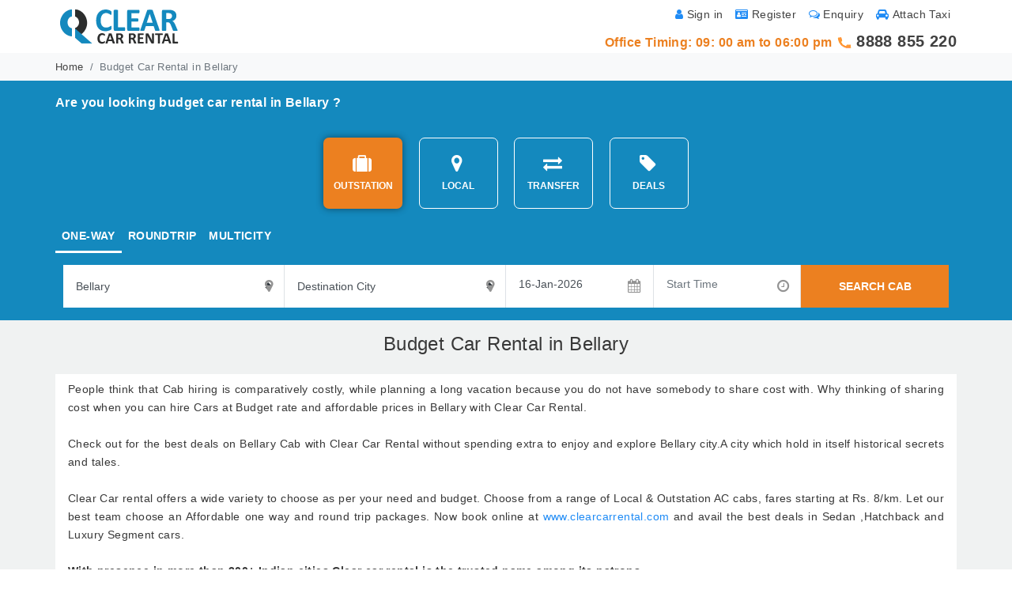

--- FILE ---
content_type: text/html; charset=UTF-8
request_url: https://www.clearcarrental.com/budget-car-rental-bellary
body_size: 10973
content:
<!DOCTYPE html>
<html xmlns="http://www.w3.org/1999/xhtml">
<head>
 <link rel="canonical" href="https://www.clearcarrental.com/budget-car-rental-bellary" />
       <meta charset="UTF-8">
        <meta name="viewport" content="width=device-width, initial-scale=1.0, maximum-scale=1.0, user-scalable=no"/>

        
        <title>Book Budget Car Rental in Bellary | Cheapest Cab in Bellary Online</title>

        <meta name="description" content="Hire budget chauffeur driven cabs in Bellary online with India's largest and leading car rental services. Book from wide range of AC/Non AC cars along with 24/7 assistance.">

        <meta name="keywords" content="Budget Cab Service in Bellary">

 
        <meta name="robots" content="index, follow"/>
<meta name='rating' content='General'/>
<meta name='audience' content='all'/>
<meta name="distribution" content="Global"/>
<meta name="language" content="en-us"/>
<meta name="geo.country" content="in"/>
<meta name="doc-type" content="Public"/>
<meta name="classification" content="travel"/>
<meta name='resource-type' content='document'/>
<meta name='author' content='https://www.clearcarrental.com/ team'/>
<link href="https://www.clearcarrental.com/favicon.ico" rel="icon"/>
<meta name="google-site-verification" content="TeWXzb2F0e5HU2Ci4ig-ap03Ionfz1zUnYVwkbrBbLk" />
<meta name="msvalidate.01" content="15D5EAB40A6A97341B61A26FF8BD8495" />
<!-- End Facebook Pixel Code -->




<!-- Global site tag (gtag.js) - Google Analytics -->
<script async src="https://www.googletagmanager.com/gtag/js?id=UA-26965507-1"></script>
<script>
  window.dataLayer = window.dataLayer || [];
  function gtag(){dataLayer.push(arguments);}
  gtag('js', new Date());

  gtag('config', 'UA-26965507-1');
</script>


 <style>
            div.ui-datepicker{
                font-size:15px;
            }
            div.ui-timepicker
            {
                font-size:15px;
                width: 10.5em;
            }

            .ui-timepicker-list {
                width: 9.5em;
                margin-left:10px;
            }

            .ui-timepicker-list li {
                font-size:10px;
                font-family: 'OpenSansRegular';
                font-size:13px; 
                color:#999;

            }
            .ui-autocomplete {
                font-size: 13px;
                max-height: 200px;
                overflow-x: hidden;
                overflow-y: auto;
                padding-right: 2px;
            }
            .asFeaturedHBLThumb{ width:148px; height:50px; float:left; margin:5px; background:url(../images/media-presence-sprite.png) no-repeat -420px -18px; cursor:pointer;  }

            .asFeaturedHBLThumb:hover{ background:url(../images/media-presence-sprite.png) no-repeat -419px -134px; }
.RatingButtonBox{ width:300px; height:auto;     background-color:#fff; /*! border:1px solid #ddd; */ border-right:none; -webkit-border-radius: 10px 0px 0px 10px; -moz-border-radius: 10px 0px 0px 10px; border-radius: 10px; padding:10px 0 10px 0; }
 </style>
<link href="images/ccr-favicon.ico" rel="icon"/>
<!--<link href="css/bootstrap.minv5.css" rel="stylesheet" />
<link href="css/font-awesome.min.css" rel="stylesheet">
<link href="css/clear-car-rental.css" rel="stylesheet">-->
  <link href="css/all.css" rel="stylesheet">
      
       
    <script type="application/ld+json">
{
 "@context": "http://schema.org",
 "@type": "Product",
 "name": "Clear Car Rental Bellary",
 "brand": "Clear Car Rental Private Limited",
 "description": "Budget Car Rental in Bellary.",
 "aggregateRating": {
   "@type": "AggregateRating",
   "ratingValue": "4.4",
   "reviewCount": "402"
 }        
}
</script>
      
<script type="application/ld+json">
{
"@context": "http://schema.org",
"@type": "BreadcrumbList",
"itemListElement":
[
{
"@type": "ListItem",
"position": 1,
"item":
{
"@id": "https://www.clearcarrental.com",
"name": "Home"
}
},
{
"@type": "ListItem",
"position": 2,
"item":
{
"@id": "https://www.clearcarrental.com/budget-car-rental-bellary",    
"name": "Budget Car Rental in Bellary"
}
}
]
}
</script>
</head>

<body>
<!--<div class="container-fluid mobile">
        <div class="row" id="mobDiv" >
            <div class="col-sm-12 bg-light">
            <a href="javascript:void(0)"><span class="downloadCloseBtn" onclick="document.getElementById('mobDiv').style.display='none'"></span></a>
<div class="downloadAndAppTitle">Now book cab with a tap<br>
<p align="center" style="text-align:center !important;">Download our android app and hire a cab of your choice anytime, anywhere.</p></div>
<a href="https://play.google.com/store/apps/details?id=com.CarBookingIndia" target="_blank"><span class="downloadAndAppBtn">Get Android App</span></a>
</div></div></div>-->
        
           <style>
               .mobile{ display: none;}@media (max-width:786px){ .mobile{display:inline;}}
            .downloadAndAppBox{ width:0%; background:none; float:left; height:0px; visibility:hidden;  }
            .downloadAndAppBtn a{ color:#e5e5e5 !important; }
            .downloadAndAppBtn{ font-size:0px; }
            .downloadAndAppImg { width:0%; background:none; }

            @media (max-width:960px){
                .downloadAndAppBox{ width:100%; background:#e5e5e5; float:left; height:auto; visibility:visible;  }
                .downloadAndAppTitle{ width:70%; height:auto; float:left; font-size:140%; font-weight:normal; color:#0588bc; text-align:center; margin: 1% 10% 1% 10%; }
                .downloadAndAppImg{ width:100%; max-height:100%; float:left; margin-bottom:10px; text-align:center;  }
                .downloadAndAppBtn{ width:60%; height:40px; line-height:40px; float:left; margin:0% 20% 2% 20%; border-radius:4px; background:#2b9623 url(images/mobandroid.png) no-repeat 20px center; color:#fff; text-align:center; font-size:100%; font-weight:bold; }
                .downloadAndAppBtn:hover{ background:#1b7914 url(images/mobandroid.png) no-repeat 14px center; }
                .downloadCloseBtn{ width:24px; height:24px; float:right; margin:5px; background:url(images/close-app.png) }
            }

        </style>




<div class="container-fluid">
<div class="container">
    <!-- <div class="downloadAndroidAppDiv">
        <span class="downloadAppTxtDiv text-warning font-weight-bold" style="text-align: center;" >Note : In view of the curfew and lockdown import in major parts of the India due to outbreak of Coronavirus (COVID-19), We are not accepting bookings till further notice.</span>
<span class="downloadAppIconDiv"></span>
</div> -->
<div class="row">
    <div class="col-sm-6 center-mob">
        <a href="https://www.clearcarrental.com"><img src="images/ccr-logo.png" title="Clear Car Rental" class="pt-2"  alt="Clear Car Rental" /></a>
        
<!-- <img src="images/diwali-lamp.gif" title="Wishing you a very Happy Diwali !!" class="pt-2" alt=" Wishing you a very Happy Diwali !! "> -->
        <!--<img title="Happy Republic Day" alt="Happy Republic Day" src="images/rep-logo.gif" class="pt-2 ml-2"> clearcarrental_logo.png --> 
        <!--<a href="/covid-19-guidelines"><span class="text-primary"><i class="fa fa-taxi" aria-hidden="true"></i> Covid-19 Guidelines</span></a>-->
</div>
    <div class="col-sm-6"><div class="row">
             <div class="col-sm-12 text-right text-muted font11-mob padding0-mob order-two">
<div class=" pull-right p-2 padding7-mob"><a rel="nofollow" href="http://admin.clearcarrental.com/signin/attachtaxi"><span class="fa fa-car text-primary pr-1"></span>Attach Taxi</a></div>
<div class="pull-right p-2 padding7-mob"><a href="https://www.clearcarrental.com/quick-enquiry"><span class="fa fa-comments-o text-primary pr-1"></span>Enquiry</a></div>
<div class="pull-right p-2 padding7-mob"><a rel="nofollow" href="http://admin.clearcarrental.com/signup"><span class="fa fa-id-card text-primary pr-1"></span>Register</a></div>
<div class="pull-right p-2 padding7-mob"><a rel="nofollow" href="http://admin.clearcarrental.com/signin"><span class="fa fa-user text-primary pr-1"></span>Sign in</a></div>
</div>
                  
<!-- <div class="col-sm-12  center-mob text-right text-warning font-weight-bold font-20 order-one"> <img src="images/phone-icon.gif" width="18" height="18" title="telephone" alt="phone" />
     <a href="tel:02406652300">02406652300</a>
     / 
     <a href="tel:9730097777">9730 097 777</a>
 </div>-->
            
            
             <div class="col-sm-12  center-mob text-right text-warning font-weight-bold font-20 order-one"> 
             <span class="font-16">Office Timing: 09: 00 am to 06:00 pm</span>
             <img src="images/phone-icon.gif" width="18" height="18" title="telephone" alt="phone" />
     <a href="tel:8888855220">8888 855 220</a>
<!--     / 
     <a href="tel:9730097777">9730 097 777</a>-->
 </div>
</div></div>
    
   
</div>
</div>
</div>
</div>
<!--Breadcrumb-->
<div class="container-fluid pt-0 px-0 bg-light pb-2">
<div class="container">
<div class="row">
<div class="col-sm-12">
<nav aria-label="breadcrumb">
  <ol class="breadcrumb p-0 m-0 background-none font-13 pt-2">
    <li class="breadcrumb-item"><a href="https://www.clearcarrental.com/" rel="v:url" property="v:title">Home</a></li>
    <!--<li class="breadcrumb-item"><a href="india-car-rental">Car Rental in India</a></li>-->
    <li class="breadcrumb-item active" aria-current="page">Budget Car Rental in Bellary</li>
  </ol>
</nav>
</div>
</div>
</div>
</div>
<!--Breadcrumb End-->

<!--Search Panel-->
<div class="container-fluid pt-0 px-0 BlueBGColor pb-2">
<div class="container">
<div class="row pt-2">
<div class="col-sm-12 text-white font-weight-bold">
    <div class="pull-left mt-2"><span class="font-16">Are you looking budget car rental in Bellary ?</span></div>
<!--<button type="button" class="btn btn-success pull-right font-weight-bold" data-toggle="collapse" data-target="#modifySearch">Modiy Search</button>-->
</div>
</div>

<div id="modifySearch" class="row pt-3 pb-2 collapse show" >

<div class="col-sm-12 text-center mt-2 mb-2">
<button type="button" id="searchOpt1" onclick="searchOption(this.id, '1');" class="btn btn-warning background-none text-white font-weight-bold m-2 border-radius-7 width-height-110 activeTab"><span class="fa fa-suitcase fa-2x mb-2"></span> <br />OUTSTATION</button>

<button type="button" id="searchOpt2" onclick="searchOption(this.id, '1');" class="btn btn-warning background-none text-white font-weight-bold m-2 border-radius-7 width-height-110"><span class="fa fa-map-marker fa-2x mb-2"></span> <br />LOCAL</button>

<button type="button" id="searchOpt3" onclick="searchOption(this.id, '1');" class="btn btn-warning background-none text-white font-weight-bold m-2 border-radius-7 width-height-110"><span class="fa fa-exchange fa-2x mb-2"></span> <br />TRANSFER</button>

<button type="button" id="searchOpt7" onclick="searchOption(this.id, '1');" class="btn btn-warning background-none text-white font-weight-bold m-2 border-radius-7 width-height-110"><span class="fa fa-tag fa-2x mb-2"></span> <br />DEALS</button>
</div>
   
<!--OutStation-->
<div class="col-sm-12 displayBlock" id="OutstationCont">
<ul class="nav nav-tabs">

<li class="nav-item">
    <a class="nav-link active" data-toggle="tab" href="#OneWay" id="tripOpt2" onclick="tripTypeOptionFun(this.id);"><span id="oneW">ONE-WAY</span></a>
</li>

    <li class="nav-item">
<a class="nav-link" data-toggle="tab" href="#RoundTrip" id="tripOpt1" onclick="tripTypeOptionFun(this.id);"><span id="rndT">ROUNDTRIP</span></a>
</li>
   
    


<li class="nav-item">
    <a class="nav-link" data-toggle="tab" href="#MultiCity" id="tripOpt3" onclick="tripTypeOptionFun(this.id);"><span id="multiC">MULTICITY</span></a>
</li>
</ul>

<!-- Tab panes -->
<div class="tab-content mt-3">
     <form name="searchForm" id="searchForm" action="vehicle-search.php" method="get">
  <input name="travelTypeOption" id="travelTypeOption" type="hidden" value="1" />
                                    <input name="tripTypeOption" id="tripTypeOption" type="hidden" value="1" />
<div id="RoundTrip" class="container tab-pane active">
    <div class="form-row bg-white" id="firstHalf">
    <div class="col-lg-3 col-sm-12 border-right px-1 py-2" id="sourCityData">
<div class="inner-addon right-addon">
<i class="fa fa-map-marker"></i>
<input type="text" class="custom-select border-left-0 border-top-0 border-right-0 border-bottom rounded-0 srcPostVal" maxlength="100" autocomplete="off" name="sourceCity" id="sourceCity4" value="Bellary" onfocus="if (this.value == 'Source City')
                                                    this.value = '';" onblur="if (this.value == '')
                                                    this.value = 'Source City';" title="Type first 3 letters of city"></input>

</div>
</div>
<div class="col-lg-3 col-sm-12 border-right px-1 py-2" id="destCityData">
<div class="inner-addon right-addon">
<i class="fa fa-map-marker"></i>
<input type="text" class="custom-select border-left-0 border-top-0 border-right-0 border-bottom rounded-0 destPostVal" maxlength="100" autocomplete="off" name="destinationCity" id="destinationCity4" value="Destination City" onfocus="if (this.value == 'Destination City')
                                                        this.value = '';" onblur="if (this.value == '')
                                                        this.value = 'Destination City';" title="Type first 3 letters of city"></input>

</div>

</div>
   <div class="col-lg-4 col-sm-12 mt-2 TxtAlignRight" style="display:none;" id="rowGenSpan">
<button type="button" class="AddRemoveBtn" onClick="generateRow('genRow4', 'sourceCity4', 'destinationCity4')">
<i class="fa fa-plus-circle fa-lg text-success"></i> <b class="ARBtn">&nbsp;Add</b>
</button>

<!--<button type="button" class="AddRemoveBtn">
<i class="fa fa-minus-circle fa-lg text-danger"></i> <b class="ARBtn">&nbsp;Remove</b>
</button>-->
</div> 
    <div id="divBox"></div>
    
     <div id="divBox2" style="display:none;">
         
         
         <div class="col-lg-4 col-sm-12 border-right px-1 py-2 bg-white" id="plocation">
<div class="inner-addon right-addon">
<i class="fa fa-map-marker"></i>
<input type="text" class="custom-select border-left-0 border-top-0 border-right-0 border-bottom rounded-0 srcPostValLoc" maxlength="100" autocomplete="off" name="pickUpLocation" id="pickUpLocation" value="Pick Up Location" onfocus="if (this.value == 'Pick Up Location')
                                                        this.value = '';" onblur="if (this.value == '')
                                                        this.value = 'Pick Up Location';" ></input>
</div>
</div>
<div class="col-lg-4 col-sm-12 border-right px-1 py-2 bg-white" id="dlocation">
<div class="inner-addon right-addon">
<i class="fa fa-map-marker"></i>
<input type="text" class="custom-select border-left-0 border-top-0 border-right-0 border-bottom rounded-0" maxlength="100" autocomplete="off" name="dropLocation" id="dropLocation" value="Drop Location" onfocus="if (this.value == 'Drop Location')
                                                        this.value = '';" onblur="if (this.value == '')
                                                        this.value = 'Drop Location';"></input>

</div>
</div>
                                        

                                        
                                    </div> 
    
   <!--</span>-->
<div class="col-lg-2 col-sm-12 border-right px-1 py-2" id="startDate">
<div class="inner-addon right-addon">
<i class="fa fa-calendar"></i>
    <input type="text" class="form-control border-left-0 border-top-0 border-right-0 border-bottom rounded-0 datePickerInput" autocomplete="off" name="travelDate" placeholder="Start Date" value="16-Jan-2026"  id="datepicker" ></input>
</div>
</div>
    <div class="col-lg-2 col-sm-12 border-right px-1 py-2" id="endDate" style="display:none;">
<div class="inner-addon right-addon">
<i class="fa fa-calendar"></i>
<input type="text" class="form-control border-left-0 border-top-0 border-right-0 border-bottom rounded-0 datePickerInput" autocomplete="off" name="travelDateEnd" value="16-Jan-2026"  id="datepicker2" placeholder="End Date"></input>
</div>
</div>
<div class="col-lg-2 col-sm-12 border-right px-1 py-2" id="tripTime">
<div class="inner-addon right-addon">
<i class="fa fa-clock-o"></i>
<input type="text" class="form-control border-left-0 border-top-0 border-right-0 border-bottom rounded-0" id="timePickExample" autocomplete="off" name="pTime" value="" placeholder="Start Time"></input>
</div>
</div>
   <div class="col-lg-2 col-sm-12 in-pl-pr" id="buttonDiv">
<button type="button" class="btn btn-secondary rounded-0 w-100 h-100" onclick="searchSubmit();">SEARCH CAB</button>
</div>
</div>
</div>
    </form>
    </div>
</div>



<!--OutStation End-->

</div>
</div>
</div>
<!--Search Panel End-->

<!--Search Result Listing-->
<div class="container-fluid py-3 GreyBGColor">
<div class="container">


<div class="row">
<div class="col-sm-12 text-center font-weight-light-0"><h1>Budget Car Rental in Bellary</h1></div>
</div>

    
<div class="row mt-3 mb-3">
    
  
    
<div class="col-lg-12 col-sm-12 text-justify">
<div class="bg-white p-2 pl-3 pr-3">
     
<div class="row">
<div class="col-sm-12">
    <p>
        
        
        People think that Cab hiring is comparatively costly, while planning a long vacation because you do not have somebody to share cost with.
Why thinking of sharing cost when you can hire Cars at Budget rate and affordable prices in Bellary with Clear Car Rental.
</br></br>
Check out for the best deals on Bellary Cab with Clear Car Rental without spending extra to enjoy and explore Bellary city.A city which hold in itself historical secrets and tales.
</br></br>
Clear Car rental offers a wide variety to choose as per your need and budget.	 	 	 	
Choose from a range of Local & Outstation AC cabs, fares starting at Rs. 8/km. Let our best team choose an Affordable one way and round trip packages. Now book online at <a href="https://www.clearcarrental.com/" class="text-primary">www.clearcarrental.com</a> and avail the best deals in Sedan ,Hatchback and Luxury Segment cars. 
</br></br>
<b>With presence in more than 300+ Indian cities Clear car rental is the trusted name among its patrons.</b>

</br>
<h2>Cost of Budget Car Rentals: </h2>
</br>
Clear Car rental always have an ideal price to suit every budget	 	 	 	
We have multiple cab packages that you can choose from such as 4hrs/40 Kms, 8hrs/80 Kms and 12 hrs/120 Kms and this services is useful for the travelers who want to travel within city.

    </br></br>    
        
<h2>Budget Car/Cab/Taxi Rental Tariff in Bellary    </h2> 
<div class="table-responsive">
<table class="table">
<thead class="bg-light">
<tr>
<th>Vehicle /Car/Cab/Taxi</th>
<th>Seating Capacity</th>
<th>Full Day 8hrs/80kms</th>
<!--<th>Full Day 4 hrs/ 40 kms</th>-->
<th>Extra Hrs.rates</th>
<th>Extra Kms rate</th>
<th>Outstation Per km rate.</th>
<th>Driver Allowance</th>
</tr>
</thead>
<tbody>
    <tr>
<td><a class="text-primary" href="mahindra-xylo-car-rental-bellary">Mahindra Xylo AC</a></td>
<td>6 + Driver</td>
<td>6000/-</td>
<!--<td>/-</td>-->
<td>300/-</td>
<td>25.00/-</td>
<td>19.00/-</td>
<td>300/-</td>
</tr>
<tr>
<td><a class="text-primary" href="swift-dzire-car-rental-bellary">Swift Dzire AC</a></td>
<td>4 + Driver</td>
<td>3500/-</td>
<!--<td>/-</td>-->
<td>250/-</td>
<td>15.00/-</td>
<td>13.50/-</td>
<td>300/-</td>
</tr>
<tr>
<td><a class="text-primary" href="tata-indica-car-rental-bellary">Tata Indica AC</a></td>
<td>4 + Driver</td>
<td>3400/-</td>
<!--<td>/-</td>-->
<td>250/-</td>
<td>15.00/-</td>
<td>13.00/-</td>
<td>300/-</td>
</tr>
<tr>
<td><a class="text-primary" href="tata-indigo-car-rental-bellary">Tata Indigo AC</a></td>
<td>4 + Driver</td>
<td>3500/-</td>
<!--<td>/-</td>-->
<td>250/-</td>
<td>15.00/-</td>
<td>13.50/-</td>
<td>300/-</td>
</tr>
<tr>
<td><a class="text-primary" href="toyota-innova-car-rental-bellary">Toyota Innova AC</a></td>
<td>6 + Driver</td>
<td>6000/-</td>
<!--<td>/-</td>-->
<td>300/-</td>
<td>25.00/-</td>
<td>19.00/-</td>
<td>300/-</td>
</tr>


</tbody>
</table>

</div>


<h2>T&C For Budget Cab Booking in Bellary</h2>
<ul>
    <li>Minimum 250 kms per day will be chargeable even if the vehicle doesn’t run for the minimum distance. </li>
<li>Toll tax, parking & state tax will be paid by the guest  extra as actual.</li>
<li>Kilometer readings will be calculated from the Garage to Garage.</li>
<li>GST 5% extra on the final  amount.</li>
</ul>
</br></br>
<h2>Payment Terms for Booking Cab Service</h2>
<ul>
    <li>Advance 25% at the time of booking.</li>
<li>Rest 75% during the travel as per the driver’s requirement in cash .</li>
OR
<li>100% Payment online at the time of online cab booking . If there will be any extra charges cab customers will have to pay it to the driver directly as per his requirement .</li>
</ul>
</br> </br> 
<h2>Benefits of choosing us in Bellary for budget travel?</h2>
- We provide 24/7 support</br>
- We have a wide range of Modern fleet</br>
- We are Trusted by thousands users </br>
- We ensure 100% safety and security</br>
- We provide the most economic rate </br>
- Exclusive Offer and deals on every cab bookings</br>
</br> </br> 
<h2>Special Deals on Bellary car rental : </h2>
We give discount and offers because of that all the travellers easily book car rental services within their budget and we also want to make a long lasting business relationships with all the customers.
</br></br>

To see Clear Car Rental’s ongoing offers click : <a href="https://www.clearcarrental.com/offers" class="text-primary">Car Rental Discount Offers </a>

</br></br>
<h2>How to book Clear Car Rental’s Budget Taxi in Bellary :</h2>
Four steps : </br>


<!--3rd Row-->
<div class="row">
<div class="col-sm-3 text-center">
<div class="SearchCabIcon m-auto"></div>
<h5>Search Cab</h5>
</div>

<div class="col-sm-3 text-center">
<div class="SelectCabIcon m-auto"></div>
<h5>Choose your Cab</h5>
</div>

<div class="col-sm-3 text-center">
<div class="MakePaymentIcon m-auto"></div>
<h5>Pay with flexible payment options</h5>
</div>

<div class="col-sm-3 text-center">
<div class="BookingConfirmIcon m-auto"></div>
<h5>Booking Confirm</h5>
</div>
</div>
</br></br>
<h2>Budget Cab for all Travel Type :</h2>
<b>Cabs for Bellary Outstation trip : </b>It is helpful if a traveler wants to plan a trip outside the city limits. <a class="text-primary" href="travel-destinations-from-bellary">Outstation car rental service in Bellary</a> is divided into three type’s services like: Roundtrip, One Way Trip and Multi City. 
</br></br>
<b>Local Cab Rental in Bellary :</b> It is useful for the traveler who would want to travel within city for local sightseeing or other purposes.  You also have the option to choose a cab for half day or full day according to your need. To Book a local cab in Bellary click here <a href="bellary-local-cab" class="text-primary">Bellary Local Cab Rental</a>.
</br></br>
<b>Airport, Railway Station and Hotel Transfer Taxi : </b>Our transfer taxi services in Bellary is helpful for those who need only pick and drop facility from a location within a city. This service is useful for reaching airport, bus stand, railway station, hotels, movie theatres and malls in a city.
</br></br>
<b>Cabs for business/corporate employee from Bellary :</b> <a href="corporate-cab-service-bellary" class="text-primary">Bellary Corporate car rental </a> meant for a corporate person who is traveling on business purpose he would need a vehicle for fixed period of time from the arrival till the departure.  CCR provide corporate cab for them at budget. 




    
       
      </p>
    
        </div>
</div>
    <div class="RatingButtonBox offset-md-7">
<div class="w-100 text-dark text-center border-bottom pb-1"><h3 class="m-0 text-primary">Rate Taxi Service</h3></div>
<span id="successbox">
<div class="w-100 clearfix mt-3">
<div class="w-50 float-left px-2 text-center border-right" onclick="addVote(1)">
<span class="fa fa-thumbs-up fa-lg text-success" style="cursor:pointer;"></span>
<div class="w-100 mt-1">Recommended</div>
</div>

<div class="w-50 float-left px-2 text-center"  onclick="addVote(2)">
<span class="fa fa-thumbs-down fa-lg text-danger" style="cursor:pointer;"></span>
<div class="w-100 mt-1">Not Recommended</div>
</div>
</div>
    </span>
</div>

</div>
                              
   
</div>
     <div class="col-lg-12 col-sm-12">
<div class="row">
    <div class="col-sm-12">
        
<div class="bg-light p-2 pl-3"><h2>Bellary Cabs Links</h2></div>

<div class="bg-white">
<div class="row">
  <ul class="col-sm-12 list-inline">
             <li class="Cab-rental-rates"><a target="_blank" href="cab-hire-bellary" class="text-primary"> Cab Hire in Bellary</a></li>
      <li class="Cab-rental-rates"><a target="_blank" href="bellary-local-cab" class="text-primary"> Bellary Local Cab</a></li>
      <li class="Cab-rental-rates"><a target="_blank" href="bellary-cab-rates-sheet" class="text-primary"> Bellary Cab Fare Sheet</a></li>
      <li class="Cab-rental-rates"><a target="_blank" href="travel-destinations-from-bellary" class="text-primary"> Outstation Cabs from Bellary </a></li>
           <li class="Cab-rental-rates"><a target="_blank" href="one-way-drop-off-from-bellary" class="text-primary"> One Way Cabs From Bellary</a></li>
                        <li class="Cab-rental-rates"><a target="_blank" href="bellary-travel-guide" class="text-primary"> Bellary City Guide</a></li>
           <li class="Cab-rental-rates"><a target="_blank" href="distance-driving-directions-from-bellary" class="text-primary"> Distance/Directions from Bellary</a></li>
           
         

             
<li class="Cab-rental-rates"><a target="_blank" href="bellary-packages" class="text-primary"> Bellary Car Packages</a></li>

<li class="Cab-rental-rates"><a target="_blank" href="cab-for-conference-exhibitions-bellary" class="text-primary">Cab For Conference Exhibitions Bellary</a></li>
<li class="Cab-rental-rates"><a target="_blank" href="corporate-cab-service-bellary" class="text-primary"> Corporate Cab Service Bellary</a></li>
<li class="Cab-rental-rates"><a target="_blank" href="wedding-car-rental-bellary" class="text-primary">Wedding Car Rental  Bellary</a></li>
<li class="Cab-rental-rates"><a target="_blank" href="monthly-long-term-car-rental-bellary" class="text-primary"> Monthly Car Rentals Bellary</a></li>
<li class="Cab-rental-rates"><a target="_blank" href="budget-car-rental-bellary" class="text-primary"> Budget Car Rental Bellary</a></li>           
<li class="Cab-rental-rates"><a target="_blank" href="bus-rental-bellary" class="text-primary"> Bus Rental Bellary</a></li>           
                      
 </ul>
</div></div>


</div>
</div>

</div></div>
       
 

 
   
</div>
<!--Search Result Listing End-->

</div>
</div>
<!--Footer-->
<!--<link rel="stylesheet" href="themes/base/jquery.ui.theme.all.css"/>-->
<div class="container-fluid BlackBGColor pt-4  display-none-mob">
<div class="container">

<div class="row">
<div class="col-lg-2 LightGreyTxtColor">
<h6><b>Top Routes</b></h6>
<ul class="list-unstyled">
<li><a target="_blank" href="delhi-to-chandigarh">Delhi - Chandigarh</a></li> 
<li><a target="_blank" href="pune-to-shirdi">Pune - Shirdi</a></li>
<li><a target="_blank" href="mumbai-to-pune">Mumbai - Pune</a></li>
<li><a target="_blank" href="pune-to-mumbai">Pune - Mumbai</a></li>
<li><a target="_blank" href="delhi-to-haridwar">Delhi - Haridwar</a></li>
<li><a target="_blank" href="mumbai-to-shirdi">Mumbai - Shirdi</a></li>
<li><a target="_blank" href="chandigarh-to-manali">Chandigarh - Manali</a></li>
<li><a target="_blank" href="chandigarh-to-shimla">Chandigarh - Shimla</a></li>
<li><a target="_blank" href="chennai-to-pondicherry">Chennai - Pondicherry</a></li> 
<li><a target="_blank" href="delhi-to-agra">Delhi - Agra</a></li>
<li><a target="_blank" href="roundtrip-car-rentals">Roundtrip Car Rentals</a></li>
</ul>
</div>

<div class="col"></div>

<div class="col-lg-2 LightGreyTxtColor">
<h6><b>Book Cab In</b></h6>
<ul class="list-unstyled">
<li><a target="_blank" href="cab-hire-goa">Book Cab Goa</a></li>
<li><a target="_blank" href="cab-hire-gurgaon">Book Cab Gurgaon</a></li>
<li><a target="_blank" href="cab-hire-guwahati">Book Cab Guwahati</a></li> 
<li><a target="_blank" href="cab-hire-haridwar">Book Cab Haridwar</a></li>
<li><a target="_blank" href="cab-hire-hubli">Book Cab Hubli</a></li>
<li><a target="_blank" href="cab-hire-hyderabad">Book Cab Hyderabad</a></li> 
<li><a target="_blank" href="cab-hire-indore">Book Cab Indore</a></li>
<li><a target="_blank" href="cab-hire-jabalpur">Book Cab Jabalpur</a></li> 
<li><a target="_blank" href="cab-hire-jaipur">Book Cab Jaipur</a></li>
<li><a target="_blank" href="cab-hire-jamnagar">Book Cab Jamnagar</a></li> 
<li><a target="_blank" href="cab-hire-jamshedpur">Book Cab Jamshedpur</a></li>
</ul>
</div>

<div class="col"></div>

<div class="col-lg-2 LightGreyTxtColor">
<h6><b>Car On Rent In</b></h6>
<ul class="list-unstyled">
<li><a target="_blank" href="cab-hire-khajuraho">Car On Rent Khajuraho</a></li>
<li><a target="_blank" href="cab-hire-kolhapur">Car On Rent Kolhapur</a></li>
<li><a target="_blank" href="cab-hire-kozhikode">Car On Rent Kozhikode</a></li>
<li><a target="_blank" href="cab-hire-lucknow">Car On Rent Lucknow</a></li>
<li><a target="_blank" href="cab-hire-ludhiana">Car On Rent Ludhiana</a></li>
<li><a target="_blank" href="cab-hire-madurai">Car On Rent Madurai</a></li>
<li><a target="_blank" href="cab-hire-mangalore">Car On Rent Mangalore</a></li>
<li><a target="_blank" href="cab-hire-nagpur">Car On Rent Nagpur</a></li>
<li><a target="_blank" href="cab-hire-noida">Car On Rent Noida</a></li>
<li><a target="_blank" href="cab-hire-patna">Car On Rent Patna</a></li>
<li><a target="_blank" href="cab-hire-pondicherry">Car On Rent Pondicherry</a></li>
</ul>
</div>

<div class="col"></div>

<div class="col-lg-2 LightGreyTxtColor">
<h6><b>Taxi Hire In</b></h6>
<ul class="list-unstyled">
<li><a target="_blank" href="cab-hire-pune">Taxi Hire Pune</a></li>
<li><a target="_blank" href="cab-hire-ranchi">Taxi Hire Ranchi</a></li>
<li><a target="_blank" href="cab-hire-secunderabad">Taxi Hire Secunderabad</a></li>
<li><a target="_blank" href="cab-hire-shirdi">Taxi Hire Shirdi</a></li>
<li><a target="_blank" href="cab-hire-surat">Taxi Hire Surat</a></li>
<li><a target="_blank" href="cab-hire-tirupati">Taxi Hire Tirupati</a></li>
<li><a target="_blank" href="cab-hire-trivandrum">Taxi Hire Trivandrum</a></li>
<li><a target="_blank" href="cab-hire-udaipur">Taxi Hire Udaipur</a></li>
<li><a target="_blank" href="cab-hire-vadodara">Taxi Hire Vadodara</a></li>
<li><a target="_blank" href="cab-hire-varanasi">Taxi Hire Varanasi</a></li>
<li><a target="_blank" href="cab-hire-visakhapatnam">Taxi Hire Visakhapatnam</a></li>
</ul>
</div>

<div class="col"></div>

<div class="col-lg-2 LightGreyTxtColor">
<h6><b>Car Rental Services</b></h6>
<ul class="list-unstyled">
<li><a target="_blank" href="cab-hire-ajmer">Car Rental Ajmer</a></li>
<li><a target="_blank" href="cab-hire-aurangabad">Car Rental Aurangabad</a></li>
<li><a target="_blank" href="cab-hire-shimla">Car Rental Shimla</a></li>
<li><a target="_blank" href="cab-hire-nasik">Car Rental Nasik</a></li>
<li><a target="_blank" href="cab-hire-bhusawal">Car Rental Bhusawal</a></li>
<li><a target="_blank" href="cab-hire-coorg">Car Rental Coorg</a></li>
<li><a target="_blank" href="cab-hire-amritsar">Car Rental Amritsar</a></li>
<li><a target="_blank" href="cab-hire-kanpur">Car Rental Kanpur</a></li>
<li><a target="_blank" href="cab-hire-cochin">Car Rental Cochin</a></li>
<li><a target="_blank" href="cab-hire-mysore">Car Rental Mysore</a></li>
<li><a target="_blank" href="cab-hire-mumbai">Car Rental Mumbai</a></li>
</ul>
</div>
</div>

</div>
</div>


<div class="container-fluid LightBlackBGColor">
<div class="container p-2">

<div class="row">
<div class="col-lg-10">
<div class="border-bottom-foot pb-2">
<ul class="list-inline my-0">
<li class="list-inline-item"><a target="_blank" href="india-car-rental">Cab Services In India</a></li>
<li class="list-inline-item">|</li>
<li class="list-inline-item"><a href="about-us">About Us</a></li>
<li class="list-inline-item">|</li>
<li class="list-inline-item"><a href="contact-us">Contact Us</a></li>
<li class="list-inline-item">|</li>
<li class="list-inline-item"><a rel="nofollow" href="http://admin.clearcarrental.com/registration">B2B Registration</a></li>
<!--<li class="list-inline-item">|</li>-->
<!--<li class="list-inline-item"><a href="makepayment.php">Make Payment</a></li>-->
<li class="list-inline-item">|</li>
<li class="list-inline-item"><a href="feedback">Feedback</a></li>
<li class="list-inline-item">|</li>
<li class="list-inline-item"><a href="faqs">FAQs</a></li>
<li class="list-inline-item">|</li>
<li class="list-inline-item"><a href="terms-conditions">Terms & Conditions</a></li>
<li class="list-inline-item">|</li>
<li class="list-inline-item"><a href="car-rental-api">API</a></li>
<li class="list-inline-item">|</li>
<li class="list-inline-item"><a href="privacy-policy">Privacy Policy</a></li>
<li class="list-inline-item">|</li>
<li class="list-inline-item"><a href="disclaimer">Disclaimer</a></li>
<li class="list-inline-item">|</li>
<li class="list-inline-item"><a href="vehicle-guide">Vehicel Guide</a></li>
<li class="list-inline-item">|</li>
<li class="list-inline-item"><a href="covid-19-guidelines">Covid-19 Guidelines</a></li>
</ul>
</div>
</div>
</div>

<div class="row">
<div class="col-lg-12">
<div class="border-bottom-foot py-2">

<div class="row">
<div class="col-lg-6 col-sm-6">
    <img src="images/payment-options.png" alt="Payment Options" title="Payment Options" class="img-fluid" />
</div>

<div class="col-lg-6 col-sm-6">
<ul class="social-icons text-md-left list-inline">
<li><a rel="nofollow" href="https://play.google.com/store/apps/details?id=com.CarBookingIndia" target="_blank"><i class="fa fa-android" aria-hidden="true"></i>
</a></li>
<li><a rel="nofollow" href="https://apps.apple.com/in/app/clear-car-rental-india/id1302717592" target="_blank"><i class="fa fa-apple" aria-hidden="true"></i>
</a></li>

<li><a rel="nofollow" href="https://www.facebook.com/ClearCarRentalIndia" target="_blank"><i class="fa fa-facebook"></i></a></li>
<li><a rel="nofollow" href="https://www.youtube.com/channel/UCIrYz0JwiJxmW03hlHH5qIg"  rel="Publisher" target="_blank"><i class="fa fa-youtube"></i></a></li>
<li><a rel="nofollow" href="https://twitter.com/clearcarrental" target="_blank"><i class="fa fa-twitter"></i></a></li>
<li><a rel="nofollow" href="https://www.instagram.com/clearcarrental/" target="_blank"><i class="fa fa-instagram"></i></a></li>
<li><a rel="nofollow" href="http://pinterest.com/clearcarrental" target="_blank"><i class="fa fa-pinterest"></i></a></li>
<li><a rel="nofollow" href="https://www.linkedin.com/company/clear-car-rental-pvt-ltd-" target="_blank"><i class="fa fa-linkedin"></i></a></li>
<li><a rel="nofollow" href="http://blog.clearcarrental.com" target="_blank"><i class="fa fa-rss"></i></a></li>
</ul>
</div>
</div>

</div>
</div>
</div>

<div class="row">
    <div class="col-lg-12 LightGreyTxtColor text-center pt-2">Copyright © Clear Car Rental Private Limited 2018 Powered by <a class="text-white" rel="nofollow" href="http://www.cabsaas.com/" target="_blank">CabSaaS</a></div>
</div>

</div>
</div>
<input type="hidden" name="siteUrl" id="siteUrl" value="https://www.clearcarrental.com/"  />
<script>
  (function(i,s,o,g,r,a,m){i['GoogleAnalyticsObject']=r;i[r]=i[r]||function(){
  (i[r].q=i[r].q||[]).push(arguments)},i[r].l=1*new Date();a=s.createElement(o),
  m=s.getElementsByTagName(o)[0];a.async=1;a.src=g;m.parentNode.insertBefore(a,m)
  })(window,document,'script','//www.google-analytics.com/analytics.js','ga');

  ga('create', 'UA-26965507-1', 'auto');
  ga('send', 'pageview');

</script>

<!--Footer End-->


<script src="js/jquery.slimscroll.js"></script>
<script src="js/jquery-slim.min.js"></script>
<script src="js/popper.min.js"></script>
<script src="js/bootstrap.minv5.js"></script>
<script type="text/javascript" src="js/searchv5.js"></script>
<script type="text/javascript" src="js/map.js"></script>
<script language="javascript" type="text/javascript">
                                                    $(function () {

                                                        $('#timePickExample').timepicker({'minTime': '11:00AM', 'maxTime': '', 'step': 15});
                                                    });
     sourceCityFun()    
</script>
<script>
function openNav() {
    $("#mySidenav").css({
"width": "250px", 
"z-index": "1000"
});
}

function closeNav() {
    document.getElementById("mySidenav").style.width = "0";
}
</script>

<script>
    
      function addVote(type) {
        var cityId = "1037";
            var dataStr = {type: type,cityId:cityId};
            $.ajax({
                method: "POST",
                url: "ajax/voting.php",
                data: dataStr
            })
                    .done(function (msg) {
                        msg = msg.replace(/^\s+|\s+$/g, "");
//                        document.getElementById('youPay').innerHTML = msg;
if(msg=="1")
{
    document.getElementById('successbox').innerHTML ='<div class="w-100 clearfix mt-3 text-center"><span class="fa fa-check-circle fa-2x text-success"></span><div class="w-100">Thank you for your valuable vote.</div></div>' ;
}
else
{
    document.getElementById('successbox').innerHTML ='<div class="w-100 clearfix mt-3 text-center"><span class="fa fa-check-circle fa-2x text-success"></span><div class="w-100">You have already voted.</div></div>' ;
}
                    });
}
    
$(document).ready(function(){
    $('[data-toggle="tooltip"]').tooltip(); 
});
</script>
<script type="text/javascript">var scrolltotop={setting:{startline:100,scrollto:0,scrollduration:1e3,fadeduration:[500,100]},controlHTML:'<img src="https://i1155.photobucket.com/albums/p559/scrolltotop/arrow13.png" />',controlattrs:{offsetx:5,offsety:5},anchorkeyword:"#top",state:{isvisible:!1,shouldvisible:!1},scrollup:function(){this.cssfixedsupport||this.$control.css({opacity:0});var t=isNaN(this.setting.scrollto)?this.setting.scrollto:parseInt(this.setting.scrollto);t="string"==typeof t&&1==jQuery("#"+t).length?jQuery("#"+t).offset().top:0,this.$body.animate({scrollTop:t},this.setting.scrollduration)},keepfixed:function(){var t=jQuery(window),o=t.scrollLeft()+t.width()-this.$control.width()-this.controlattrs.offsetx,s=t.scrollTop()+t.height()-this.$control.height()-this.controlattrs.offsety;this.$control.css({left:o+"px",top:s+"px"})},togglecontrol:function(){var t=jQuery(window).scrollTop();this.cssfixedsupport||this.keepfixed(),this.state.shouldvisible=t>=this.setting.startline?!0:!1,this.state.shouldvisible&&!this.state.isvisible?(this.$control.stop().animate({opacity:1},this.setting.fadeduration[0]),this.state.isvisible=!0):0==this.state.shouldvisible&&this.state.isvisible&&(this.$control.stop().animate({opacity:0},this.setting.fadeduration[1]),this.state.isvisible=!1)},init:function(){jQuery(document).ready(function(t){var o=scrolltotop,s=document.all;o.cssfixedsupport=!s||s&&"CSS1Compat"==document.compatMode&&window.XMLHttpRequest,o.$body=t(window.opera?"CSS1Compat"==document.compatMode?"html":"body":"html,body"),o.$control=t('<div id="topcontrol">'+o.controlHTML+"</div>").css({position:o.cssfixedsupport?"fixed":"absolute",bottom:o.controlattrs.offsety,right:o.controlattrs.offsetx,opacity:0,cursor:"pointer"}).attr({title:"Scroll to Top"}).click(function(){return o.scrollup(),!1}).appendTo("body"),document.all&&!window.XMLHttpRequest&&""!=o.$control.text()&&o.$control.css({width:o.$control.width()}),o.togglecontrol(),t('a[href="'+o.anchorkeyword+'"]').click(function(){return o.scrollup(),!1}),t(window).bind("scroll resize",function(t){o.togglecontrol()})})}};scrolltotop.init();</script>

</body>
</html>


--- FILE ---
content_type: text/html; charset=UTF-8
request_url: https://www.clearcarrental.com/ajax/destctylst.php
body_size: 23870
content:
Adilabad-Agra-Agumbe-Ahmednagar-Ahmedabad-Ajanta Caves-Ajmer-Akola-Alandi-Alibaug-Allahabad-Alleppey-Almora-Alwar-Amarkantak-Ambala-Ambernath-Amboli-Amby Valley-Amritsar-Amroha-Anaimalai-Asansol-Aundha Nagnath-Aurangabad-Ayodhya-Badami-Badrinath-Bandhavgarh National Park-Bandipur National Park-Bangalore-Baramati-Bareilly-Baroda-Beed-Bhadrachalam-Bhandardara-Bharatpur-Bheemeshwari-Bhilai-Bhilwara-Bhimashankar-Bhimbetka-Bhimeeshwari-Bhopal-Bhubaneshwar-Bhusawal-Bijapur-Bikaner-Bodh Gaya-Bokaro Steel City-Bordi-Buldhana-Chakrata-Chamba-Chandigarh-Chennai-Chettinad-Chidambaram-Chikmagalur-Chiplun-Chittoor-Chittorgarh-Chitradurga-Coimbatore-Coonoor-Coorg-Jim Corbett National [base64] Ramgarh-Jeolikot-Jhansi-Jhanso-Jodhpur-Jog Falls-Junagadh-Kabini-Kakkabe-Kalakho-Kalsi-Kalyan-Kamshet-Kanchipuram-Kanha National Park-Kanpur-Kanyakumari-Karauli-Karimnagar-Karjat-Karnala-Karwar-Kasauli-Kashid-Kathgodam-Kawardha-Kedarnath-Khajuraho-Khandala-Khatu Shyamji-Khurja-Kishangarh-Kodaikanal-Kolad-Kolhapur-Kolkata-Konark-Kovalam-Kozhikode-Kuchaman-Kudremukh-Kufri-Kukke [base64] Fort-Malampuzha-Malshej Ghat-Manali-Mangalore-Manmad-Mansa-Mantralayam-Matheran-Mathura-Melghat Tiger Reserve-Morni Hills-Mount Abu-Mudumalai-Mumbai-Munnar-Murud Janjira-Murudeshwar-Mussoorie-Muzaffarnagar-Mysore-Nagahole-Nagapattinam-Nagarhole-Nagpur-Nahan-Nainital-Nalagarh-Nalanda-Naldehra-Namakkal-Nanded-Nandi Hills-Nandurbar-Nanjangud-Narayangaon-Nasik-Nathdwara-Navagraha Sthalas-Nazamabad-Nellore-Nersa-Omkareshwar-Ooty-Orchha-Pachgani-Pachmarhi-Paithan-Palampur-Palani Hills-Palghar-Panchgani-Panchmarhi-Pandharpur-Pangot-Panhala-Panipat-Panvel-Paonta Sahib-Parambikulam Wild Life Sanctuary-Parbhani-Parli Vaijnath-Patiala-Patna-Pauri-Pemayangtse-Pench National Park-Pollachi-Pondicherry-Porbandar-Pune-Puri-Pushkar-Puttaparthi-Raigad-Raipur-Rajmachi-Rajnandgaon-Ramgarh-Ramanagaram-Ranchi-Ranikhet-Ranthambore-Red Hills-Rishikesh-Rudraprayag-Rupnagar-Saharanpur-Sajan-Samode-Sanchi-Sangrur-Saputara-Sariska-Sarnath-Sasan Gir-Satara-Savandurga-Sawai Madhopur-Sawantwadi-Seerkazhi-Sevagram-Shegaon-Shekhawati-Shillong-Shimla-Shirdi-Sivaganga-Shivasamudram-Shivapur-Shivpuri-Shravanabelagola-Shri Ganeshnagar-Sri [base64] Of Flowers-Van Vihar Wildlife Santuary Bhopal-Varanasi-Vengurla-Veraval-Vidisha-Visakhapatnam-Vrindavan-Warangal-Wardha-Washim-Wayanad-Yamunotri-Yelagiri-Yercaud-Agartala-Aizawl-Amarnath-Araku Valley-Betla National Park-Bilaspur-Bomdila-Champaner-Changlang-Dajipur Wildlife [base64] Steel City-Khatu-Katra-Itanagar-Fatepur Sikri-Dnadeli-Dibrugarh-Chali-Bhimeshwari-Mandvi-Paithan Jain Temple-Mangi Tungi Jain Temple-Gajpantha Jain Temple-Jatwada Jain Temple-Kachner Jain Temple-Kunthalgiri Jain Temple-Jintur Jain Temple-Shri Shani Shingnapur-Parli-Vaijnath-Shamli-Dhule-Kopargaon-Nagarsol-Osmanabad-Badlapur-Ambarnath-Pithampur-Tadoba Andhari Tiger Reserve-Guna-Maheshwar-Mandu-Nageshwar Jyotirlinga Temple-Vaishno Devi [base64] Nagar-Nalgonda-Khammam-Anantapur-Ongole-Kadapa-Eluru-Bhuj-Panna-Kakinada-Hosur-Kannur-Thalassery-Nrityagram-Chikballapur-Kolar-Tumkur-Krishnagiri-Hindupur-Sravanabelagola-Dharmapuri-Chamarajanagar-BR [base64] Bird [base64] [base64] National Park-Mori-Bir-Naggar-Kangra-Kaporthala-Moga-Kinnaur-Malana-New Tehri-Devprayag-Gurdaspur-Khajjiar-Tabo-Tungnath-Chamoli Gopeshwar-Nuh-Doda-Hanuman Garh-Kalpeshwar-Udhampur-Auli-Hemkund Sahib-Jageshwar-Churu-Bageshwar-Chaukori-Anantnag-Champawat-Pithoragarh-Rajauri-Drass-Budgam-Sonamarg-Zanskar-Poonch-Khilanmarg-Dholpur-Kailash Mansarovar-Gajner-Bundi-Osian-Phalodi-Barabanki-Ramdevra-Pokran-Neemuch-Udaypur-Chhachharauli-Pathankot-Jhalawar-Keylong-Pali Rajasthan-Rae Bareli-Ranakpur-Sirohi-Jalor-Banswara-Pratapgarh-Ambaji-Barmer-Palanpur-Baramulla-Kushinagar-Motihari-Wankaner-Palitana-Gandhidham-Tithal-Talwas-Tal Chhapar Wildlife [base64] Tulapur-Nagothane-Saidpur-Usmanabad-Junnar-Horanadu-Chikhaldara Wildlife Sanctuary-Gorai-Bankot-Aihole-Modhera-Gondal-Yana-Kalyani Chowka-Shivgiri-Rayadurg-Raisen-Dholavira-Chorwa-Srirangapatna-Kuchipudi-Ramnagaram-Horsley Hills-Tadiandamol-Shimurali-Paradip-Ara-Nakrasar-Abbott Mount-Dhar-Kendrapara-Purulia-Erode-Jaora-Amravati-Bagdogra-Manori-Ganapatipule-Kevadia-Nurpur-Morvi-Seoni-Rudra Prayag-Shivanasamundram-Kandla-Konaseema-Chorwad-Lakkidi-Nanded [base64] telaiya-Dumka-Deoghar-Tarapith-Godda-Bihar Sharif-Samastipur-Haldia-Madhubani-Sitamarhi-Tura-Siliguri-Algaon-Devikulam-MM Hills-Thirunelli-Kolli Hills-Konni-Shivagange-Ponmudi-Mayiladuthurai-Thiruchendur-Rameshwaram-Dhanushkodi-Nawanshehar-Chail-Ranthambhore-Hanuman Chatti-Ghanerao-Sravasti-Chamba HP-Vaishali-Hemis-Alibag-Latehar-Rajgir-Kakolat-Lamayuru-Netarhat-Gumla-Valmiki National Park and Tiger Res-Kaimur Hills-Kaushambi-Bhagalpur-Jamtara-Sahibganj-Kokrajhar-Malvan-Pollibetta-Jeypore-Kalahandi-Ajanta and Ellora Caves-Ozar-Berhampur-Seraikela-Pawapuri-Munger-Khimsar-Jhabua-Vikramgad-Mandvi Bhuj-Girnar-Kevadia Narmada-Mukutmanipur-Baripada-East Medinipur-Medinipur-Chotanagpur-Keonjhar-Giridh-Kamarpukur-Chandipur-Simdega-Santiniketan-Tarakeshwar-Jashpur-Palamu-Navadwip-Mayapur-Chatra-Murshidabad-Phulbani-Balurghat-Diphu-Thattekad Bird Sanctuary-Panchkula-Bhedaghat-Narkanda-Spiti-Kalpa-Joshimath-Chandannagar-Khiching-Dhabaleshwar-Dhauli-Gorumara National Park-Murti-Kalimpong-Rumtek-Legship-Geyzing-Rajabhatkawa-Mangan-Goalpara-Mangaldai-Nongpoh-Nameri National Park-Jowai-Bhalukpong-Theni-Parambikulam Wildlife Sanctuary-Kumily-Adoor-Sitapur-Dharchula-Binsar-Dhanaulti-Uttarkashi-Bilaspur HP-Mirik-Jaldapara Wildlife Sanctuary-Raison-Mashobra-Reckong Peo-Devarayanadurga-Anthargange-Kihim-ChikhaldaraWildlifeSanctuary-Bhamragarh Wildlife Sanctuary-Kotagiri-Vythiri-Vaishno Devi-Rajgarh HP-Dharali-Kailash-Valmiki National Park Tiger Rese-Lataguri-Barasat-Bakkhali-Bongaigaon-Barpeta-Nalbari-Cherrapunjee-Simsha-Kailashahar-Tranquebar-Covelong-Maithan-Kurseong-Chidambaram Tamil Nadu-Kurudumale-Simlipal National Park-Gaumukh-Thane-Orang National Park-Williamnagar-Karimganj-Baghmara-Haflong [base64] National Park-Tehri Garhwal-Motera-Danta Ambaji-Bharuch-Shirohi-Tadoba-Chilika-Nandan Kanan National [base64] Nasik-Palani-Dombivli-Chandrapur-Hamirpur-Keolari-Kanipakam-Korba-Ramtek-Raigarh-Siddharthnagar-Angul-Nawada-Orai-Kalinganagar-Sagar-Nowgong-Bidar-Mithapur-Hatti-Ganga Sagar-Khamgaon-Thoothukudi-Sarangpur-Katni-Mundra-Mandya-Dhanbad-Itwa-Ir Forest-Gir Forest-Faridabad-Jharsuguda-Vellore-Koraput-Guruvayoor-Damoh-Mandarmani-Beas-Basar-Amalner-Vadinar-Shirpur-Dongargarh-Ratapani Wildlife Sanctuary-Tiruchchirappalli-Kolvan-Tenali-Alathur-Sundar Nagar-Azamgarh-Gonda-Shankarpur-Kasol-Chandrapura-Ahmedpur-Ambajogai-Balaghat-Chindwara-Mahur-Uppinangadi-Chikkodi-Sikar-Manipal-Brahmapuri-Chakdaha-Achalpur-Beawar-Tenga-Lakhimpur Kheri-Banpur-Udaipur HP-Arni-Hisar-Sonepat-Khariar Rd-Chhatarpur-Moradabad-Salbani-Kharagpur-Obra-Port Blair-Jejuri-Gadchiroli-Batala-Jajpur-Dakor-Haidargarh-Amethi-Khandwa-Bathinda-Nimapada-Ghaziabad-Dhenkanal-Kothagudem-Bhadrakh-Timarni-A N Dev Nagar-Aathankarai-Abhaipur-Abiramam-Abohar-Abu Road-Achalda-Achanta-Achhnera-Achhnera Junction-Adavali-Adhartal-Adhirampattinam-Adina-Adipur-Adirampattinam-Adityapur-Adra Railway Station-Adrsh Ngr Delhi-Aduturai-Agori-Agori Khas-Agra City-Agra Fort-Ahmad Nagar-Ahmadgarh-Ahmedgarh-Ahmadpur Junction-Ahraura Road-Ahwa-Ailna-Ailnabad-Aishbagh-Ait-Aithal-Ajgain-Ajjampur-Ajni-Akalkot-Akalkot Road-Akaltara-Akanapet-Akbarganj-Akbarnagar-Akbarpur-Akhada-Akiveedu-Akividu-Akodia-Akolner-Akurdi-Alagankulam-Alakode-Alamanda-Alamnagar-Alamuru-Aland-Alchi-Aler-Alia Bada-Alipurduar-Alirajpur-Allahabad City-Allupuzha-Alluru Road-Almatti-Alnavar-Alnavar Junction-Along-Alsisar-Aluabari Road-Alubari-Aluva-Alwal-Alwarthirunagari-Amalapuram-Amalsad-Amarda Road-Amargarh-Amausi-Ambajipeta-Ambala Cant-Ambala Cantt Railway Station-Ambalapuzha-Ambale-Ambale Gaon-Ambari Falakata-Ambasamutram-Ambattur-Ambaturai-Ambejogai-Ambika Kalna-Ambikanagara-Ambli Road-Ambodala-Ambur-Amet-Amgaon-Amguri-Amla-Amla Junction Railway Station-Amlai-Amlapuram-Amli-Ammanabrolu-Ammasandra-Ammuguda-Amreli-Amritapura-Anakapalli-Anand Vihar-Anandpur Sahib-Ananthapuram-Anaparthi-Anara-Anas-Anathavaram-Anaval-Andal Junction Railway Station-Andheri-Anekal-Angallu-Anjar-Anjhi Shahabad-Ankai-Ankleshwar-Ankola-Ankorah Akorha-Annavaram-Annigeri-Annur-Anpara-Antu-Anugraha N Road-Anup Garh-Anupgarh-Anuppur Railway Station-Anupshahr-Aonla-Appanapalli-Appikatla-Arakkonam-Arakku-Aralvaymozhi-Arang Mahanadi-Aranthangi-Arasikere-Aravankadu-Arigada-Ariyailur-Arnetha-Arumuganeri-Arunachal-Aruppukottai-Asafpur-Asalpur-Asalpur Jobner-Asaoti-Asarwa Railway Station-Ashapura Gomat-Ashok Nagar-Ashpur-Asifabad-Aslana-Assolna-Aswaraopet-Aswaraopeta-Atarra-Athani-Athirampattinam-Athirapally-Athmal Gola-Atrampur-Atreyapuram-Attabira-Attari-Attili-Aundh-Aunrihar-Aunrihar Junction Railway Station-Avadi-Avanam-Awatarnagar-Azadpur-Azamnagar Road-Azimganj City Railway Station-Babatpur-Babhnan-Babina-Babrala-Babupeth-Bacheli-Bachhrawan-Bachwara Railway Station-Bad-Badampudi-Badarpur Railway Station-Badkulla-Badla Ghat-Badli-Badmal-Badmer-Badnapur-Badnera Railway Station-Badsa-Badshahnagar-Badshahpur-Badvel-Badwani-Bagaha-Bagalkot-Bagamandala-Bagbahra-Bagdana-Bagdihi-Bagepalli-Baghauli-Baghora-Bagnan-Bagra Tawa-Bahadurgarh-Bahel-Baheri-Bahjoi-Bahraich-Baihatola-Bailhongal-Bairagarh-Baitalpur-Baitarani Road-Baiyyappanahali-Bajnath-Bakhleta-Bakhtiyarpur Junction-Balachaur-Balamau [base64] Junction-Bandh Bareta-Bandikui-Bandikui Junction Railway Station-Bandra Terminus-Bangalore Cant-Bangalore East-Bangalore Intl Airport-Bangarapet-Bangrod-Bani-Banka Ghat-Banka Road Oa-Bankata-Bankhedi-Banmor-Bannatti-Bano-Banpas-Bansi Paharpur-Bansthali Niwai-Banthra-Bantwala-Banur-Bap-Bapatla-Bara Jamda-Barabhum-Barachak-Baradwar-Baragopal-Barahat-Barakar-Baral-Barang-Barara-Barauni Jn-Barbatpur-Bardoli-Bareilly City-Barejadi-Bareta-Bareth-Bargam-Bargarh-Bargarhroad-Bargi-Barh-Barharwa Junction Railway Station-Barhiya-Bari Brahman-Bariarpur-Bariya-Barka Kana-Barkhera-Barkot-Barkur-Barlai-Barnala-Barpali-Barpathar-Barrackpore-Barrajpur-Barsali-Barsana-Barshi-Barsoi Junction Railway Station-Barsola-Barvada-Barwa Sagar-Barwadih Railway Station-Basai-Basavakalyana-Basharatganj-Basni-Bassi-Bassi Pathanam-Basta-Baswa-Bathalagundu-Batlagundu-Bavla-Bawal-Bawani Khera-Bayad-Bayana-Bayana Junction Railway Station-Baytu-Bayyavaram-Bazarsau-Beaas-Bechhiwara-Begampet-Begu Sarai-Behtagokul-Bela-Bela Tal-Belampalli-Belapur-Belatal-Beldanga-Belgahna-Belgharia-Belha-Bellamkonda-Bellary Cant-Belman-Belpahar-Belthangady-Belthara Road-Belur-Belvandi-Beohari-Berchha-Berhampore Crt-Bermo-Betamcherla-Bethuadahari-Betnoti-Bettiah-Betul-Bhabhar-Bhabta-Bhabua Road-Bhachau-Bhachau Bg-Bhadaura-Bhadbhunja-Bhadohi-Bhadran-Bhadravathi-Bhadurgarh-Bhaga Railway Station-Bhagat Ki Kothi-Bhagwangola-Bhagwanpur-Bhairoganj-Bhairongarh-Bhakti Nagar-Bhalki-Bhalod-Bhaluka Road F-Bhanapur-Bhandak-Bhandara-Bhandotra-Bhansi-Bhanvad-Bhanwar Tonk-Bhanwas-Bhanwasa-Bhararighat-Bharat Kup-Bharthana-Bharwa Sumerpur-Bharwari-Bhatapara-Bhathena Surat-Bhatiya-Bhatni Junction Railway Station-Bhaton Ki Gali-Bhatpar Rani-Bhattiprolu-Bhattu-Bhavanagar Para-Bhavani-Bhavani Nagar-Bhawani Mandi-Bhawanigarh-Bhedia-Bheraghat-Bhestan-Bhigwan-Bhikhi-Bhilad-Bhilai Pwr Hs-Bhilainagar-Bhilavdi-Bhildi-Bhiloda-Bhilwada-Bhimadolu-Bhimavaram-Bhimavaram Town-Bhimkhoj-Bhimsen-Bhind-Bhinmal-Bhira Kheri-Bhitoni-Bhivandi-Bhiwandi Road-Bhiwani City-Bhoganipur-Bhogpur Sirwal-Bhojipura-Bhojipura Junction Railway Station-Bhojo-Bhojpur-Bhojudih Junction Railway Station-Bhokar-Bhongaon-Bhuchchu-Bhugaon-Bhulanpur-Bhupia Mau-Bhurkunda-Bhusandpur-Bhusaval-Bibinagar-Bidadi-Bidasar-Bidhan Nagar-Bighapur-Bihara-Bihiya-Bihta-Bijainagar-Bijnor-Bijuri-Bijwasan-Bikkavolu-Bikram Shila-Bikrampur-Bilagi-Bilara-Bilaspur Road-Bilhar Ghat-Bilhaur-Bilimora-Billi-Bilpur-Bilwai-Bina Jn-Bindki-Bindki Road-Binnaguri-Birapatti-Birnagar-Birsinghpur-Birur Jn-Bisalwas Kalan-Bisanattam-Bishnathganj-Bishrampur-Bisra-Bissamcuttack-Bissau-Biswan-Bitragunta-Biaora Railway Station Rajgarh-Bobbili-Bochasan-Bodwad-Bohani-Boinda-Boisar-Bokajan-Bokakhat-Bokaro Thermal-Bolai-Bolarum-Bolpur S Niktn-Bommidi-Bona Kalu-Bondamunda-Bordi [base64] Rock-Cavalry Barracks-Chebrolu-Chabua-Chachaura-Chachaura Bngj-Chagallu-Chainpur-Chainwa-Chhajli-Chakdayala-Chakia-Chakki Bank-Chaklasi-Chakradharpur-Chakulia-Chakur-Chalakudy-Chalama-Chalgeri-Chalikera-Chalisgaon-Challakere-Chalode-Champa-Chamunda-Chamundipuram-Chanasma-Chand Siau-Chanda-Chanda Fort-Chandalaj-Chandan Nagar-Chandauli Mjhwr-Chandausi-Chanderi-Chanderiya-Chandi Mandir-Chandia Road-Chandil Jn-Chandlodiya-Chandok-Chandragiri-Chandur-Channapatna-Chanod-Chanpatia-Chaparmukh Jn-Charkhera-Charkhi Dadri-Charlapalli-Charoti-Charvattur-Chata-Chatrapur-Chau Mahla-Chaukhandi-Chaunrah-Chauri Chaura-Chausa-Chauth Ka Brwra-Chavakkad-Chawapall-Chengalpattu-Chengannur-Chennai Beach-Chennai Egmore-Chhabra Gugor-Chhandrauli-Chhanera-Chhapi-Chhapra-Chhapra Kacheri-Chharodi-Chhatna-Chhina-Chhindwara-Chhindwara Jn-Chhota Udepur-Chhulha-Chichaki-Chidambaram Ecr-Chikali-Chikalthan-Chikalthana-Chikjajur Jn-Chikmaglur-Chikni Road-Chilakalapudi-Chilakaluripet-Chilbila-Chilbila Jn-Chilka-Chilkahar-Chilkalurpet-Chimidipalli-Chincholi-Chinchpada-Chinchwad-Chinna Ganjam-Chinna Salem-Chintaparthi-Chintpurni-Chipurupalle-Chirala-Chirayinkil-Chirgaon-Chirmiri-Chit Baragaon-Chitahra-Chitali-Chittapur-Chittaranjan-Chittarkottai-Chityala-Chola-Chomun Samod-Chopan-Chopda-Chorvad Road-Choryasi-Chotila-Chowderian-Chowke-Chuchura-Chunar-Churaibari-Churk-Clutterbuckganj-Cochin Byepass-Coimbatore Nrth-Colonelganj-Contai Road-Coondapur-Cortalim-Cossimbazar-Cumbum-Curtorim-D Ghat-Dabhaura-Dabhel-Dabhoda-Dabhoi-Dabilpur-Dabok-Dabra-Dabtara-Dabwali-Dachigam National Park-Dadar-Dadar Dr-Dadri-Dahar Ka Balaji-Dahod-Dakaniya Talav-Dakhineswar-Daladi-Dalauda-Dalgaon-Dalhouzee-Daliganj-Dalkolha-Dalmau Jn-Dalsingh Sarai-Daltonganj-Damalacheruvu-Damanjodi-Damnagar-Danapur-Dandupur-Danea-Dangoaposi-Dantan-Dantewara-Dantrai-Daotuhaja-Dapodi-Dapoli-Dappar-Dara-Darbhanga Jn-Darlaghat-Darritola-Daryabad-Dasada-Dasaj-Dasharathpur-Daskroi-Dasna-Dasuya-Daudpur-Daulatabad-Daund-Daund Railway Station-Daurala-Davangere-Dayanand Nagar-Debagram-Dediapada-Deesa-Degana Jn-Degaon-Degav-Dehra-Dehri On Sone-Dehu Road-Delang-Delhi Cantt-Delhi Kishangnj-Delhi S Rohilla-Delhi Shahdara-Delmal-Denduluru-Deoband-Deogarh-Deori-Deoria Sadar-Dera Bassi-Dergaon-Derol-Desari-Deshnok-Devadurga-Devakottai-Devangonthi-Devarapalli-Devgadh-Devgadh Baria-Devigarh-Devipattinam-Devlali-Devrukh-Dewanganj-Dewas-Dhaban-Dhamangaon-Dhamara Ghat-Dhampur-Dhana-Dhana Kherli-Dhanari-Dhanauri-Dhandari [base64] Bypass-Dharwar-Dhasa-Dhaulpur-Dhauni-Dhaura-Dhawadiya-Dheena-Dhekvad-Dhinda-Dhirera-Dhodhar-Dhola-Dhola Jn-Dholera-Dholi-Dholipal-Dholka-Dhondi-Dhone-Dhoraji-Dhorimana-Dhrangdhra-Dhrol-Dhulian Ganga-Dhulkot-Dhupguri-Dhuri-Dhurwasin-Dhutra-Dhuvaran-Digaru-Digboi-Dighwara-Diguvametta-Dilawarnagar-Dildarnagar-Dildarnagar Jn-Dimapur-Dina Nagar-Dindigal-Diplana-Dirang-Disa-Disha-Dodballapur-Dodbele-Doddaballapura-Doikallu-Doimara-Doiwala-Domingarh-Donakonda-Dondaicha-Donkinavalasa-Doraha-Dornakal Jn-Draksharamam-Dubrajpur-Duddhinagar-Dudhani-Dudhwakhara-Duggirala-Duliajan-Dullahapur-Dum Dum-Dumariya-Dumraon-Dumri Halt-Dundi-Dundlod-Dungargarh-Dungargrah-Dungri-Duraundha Jn-Durgapura-Durgauti-Dusi-Duvvada-Dwarapudi-Edakkad-Edappal-Edavai-Edsi-Edurulanka-Ekambarakuppam-Ekangarsarai-Ekchari-Eklakhi-Ekma-Electronic City-Elimala-Ellenabad-Eral-Eraniel-Erikode-Erittupetta-Ernakulam-Ernakulam Town-Erode Bypass-Erraguntla-Errupalem-Ervadi-Etawah-Etmadpur-Ettumanoor-Faizullapur-Fakiragram-Fakiragram Jn-Falakata-Falna-Farah Town-Faridabad Nw Tn-Farrukhabad-Fateh Singhpura-Fatehabad-Fatehgarh-Fatehgarh Sahib-Fatehpur-Fatehpur Sikri-Fatehpur Skhwti-Fatwa-Fazilka-Feroke-Firozabad-Firozpur Cant-Forbesganj-Furkating Jn-Fursatganj-Gachhipura-Gadarwara-Gadhada-Gadiganuru-Gadwal-Gagret-Gahlota-Gahmar-Gajapatinagaram-Gajewas-Gajjelakonda-Gajraula Jn-Gajuwaka-Galudih-Gamharia-Ganagapur-Ganagapur Road-Ganapavaram-Ganaur-Gandhidham Bg-Gandhinagar Jpr-Ganeshganj-Gangadhara-Gangadharpur-Gangaganj-Gangakhed-Gangapur-Gangarampur-Gangavathi-Gangawati-Gangolli-Gangrar-Gangsar Jaitu-Ganj Basoda-Ganjam-Gannavaram-Garbada-Garhbeta-Garhi Harsaru-Garhi Manikpur-Garhmuktesar-Garhwa-Gariadhar-Garividi-Gariyadhar-Garla-Garot-Garpos-Garsana-Garudeshwar-Garwa Road-Gatora-Gaur-Gauri Bazar-Gauribidanur-Gauriganj-Gaushala-Geratpur-Gerusoppa-Gevra Road-Ghadiya-Ghaggar-Ghagwal-Ghanauli-Ghanpur-Ghanupur-Ghanur-Gharaunda-Ghat Nandur-Ghatampur-Ghatera-Ghatkesar-Ghatprabha-Ghatsila-Ghazipur City-Ghoga-Ghoghamba-Ghoksadanga-Gholvad-Ghoradongri-Ghorpuri-Ghughuli-Ghumarwin-Ghunghuti-Ghutku-Giddalur-Gidharbaha-Gidhaur-Ginigera-Gir Gadhada-Giridih-Girimaidan-Girwar-Gobindgarh-Godavari-Godhara-Godhra-Godhra Jn-Gogameri-Gogamukh-Gogunda-Gohad Road-Gohpur-Goilkera-Gokak-Gokak Road-Gokarna Cross-Gola Gokaranath-Golaghat-Goldingganj-Golewala-Gollaprolu-Gomati Nagar-Gomoh-Gomoh Jn-Gonda Jn-Goniana-Gooty-Gop Jam-Gorakhpur Cant-Gorakhpur City-Goraul-Goraya-Gosalpur-Goshainganj-Gossaigaon Hat-Gotan-Gothaj-Gouribedanur-Govindgarh-Govindgarh Malk-Govindpur Road-Govindpuri-Gowdavalli-Greater Noida-Gubbi-Gudalore-Gudaparti-Gudgeri-Gudivada-Gudiyattam-Gudlavalleru-Guduru-Guduru By Pass-Gujhandi-Gulabhganj-Gulabpura-Gulaothi-Gulbarga-Guldhar-Guledgudda-Gullaguda-Gullipadu-Gulzarbagh-Gumada-Gumia-Gummidipundi-Gundu Golanu-Gundulpet-Guntakal-Guptkashi-Guramkhedi-Guraru-Gurla-Gurpa-Gurra-Gursahaiganj-Guskara-Gyanpur Road-Gyaraspur-H Nizamuddin-Habibganj-Hadapsar-Hadi-Hadmadiya-Hafizpur-Hagari-Haiaghat-Haidarnagar-Haidergarh-Hajipur Jn-Hal Main Gate-Haldaur-Haldi Road-Haldibari-Haldwani-Halisahar-Halol-Halvad-Hamira-Hamirgarh-Hamsavaram-Handia-Handia Khas-Hangal-hanamkonda-Hansiawas-Hansot-Hanuman Junction-Hanumangarh-Hanumangarh Jn-Hapa-Hapoli-Hapur-Harangajao-Harauni-Harchandpur-Harda-Hardas Bigha-Hardoi-Hardua-Hargaon-Harihar-Harihara-Harij-Harike-Harinagar-Haripad-Haripur-Harmuti-Harnaut-Harpalganj-Harpalpur-Harrad-Harrawala-Harri-Harsauli-Harsud-Harur-Hasanpur Road-Hasimara-Hathbandh-Hathidah Jn-Hathras City-Hathras Jn-Hathras Road-Hathur-Hathuran-Hatia-Hatikhali-Hatkanangale-Hatpuraini-Haveri-Hayuliang-Hebri-Hedvi-Helem-Hemkund-Her-Hilara-Hilsa-Himatnagar-Himayatnagar-Hindaun City-Hinganghat-Hira Nagar-Hirekerur-Hirnoda-Hodal-Hojai-Holalkere-Hole Narsipur-Honnavar-Hosdurga Road-Hoshangabad-Hoshiarpur-Hospet-Hotgi-Humnabad-Hungund-Hyderabad Ameerpet-Hyderabad Asr Nagar-Hyderabad Bala Nagar-Hyderabad Bhel-Hyderabad Ecil-Hyderabad Hi Tech City-Hyderabad Jeedimelta-Hyderabad Kphb-Hyderabad Kukatpally-Hyderabad Mehdipatnam-Hyderabad Neredmet-Hyderabad Ngos Colony-Hyderabad Patancheru-Hyderabad Sr Nagar-Hyderabad Decan-Ibrampur-Ichalkaranji-Ichauli-Ichchapuram-Idaplli-Idar-Idgah Agra-Idgah Agra Jn-Ilakal-Indara-Indara Jn-Indergarh-Indi-Indi Road-Inkollu-Iqbalpur-Irinjalakuda-Iritty-Isarda-Isarwara-Isbt Anand Vihar-Isbt Kashmere Gate-Isbt Sarai Kale Khan-Islampur-Ismaila Haryana-Iswal-Itola-Itwari-Izzatnagar-Jadcherla-Jagadhri-Jagadhri Workshop-Jagadishpur-Jagatbela-Jagdan-Jagesharganj-Jaggampeta-Jagi Road-Jagraon-Jai Samand-Jai Samand Road-Jairambati-Jairamnagar-Jais-Jaisinghpur-Jaitaran-Jaithari-Jaitipur-Jaito-Jaitwara-Jajpur K Road-Jakhal-Jakhalabandha-Jakhanian-Jakhim-Jalalabad-Jalalganj-Jalalpur Dhai-Jalamb Jn-Jalandhar Cant-Jalesar-Jalesar Road-Jaleswar-Jaliya Devani-Jalpaiguri-Jalpaiguri Road-Jam Wanthali-Jamalpur Jn-Jambara-Jambusar-Jamikunta-Jamjodhpur-Jamkandi-Jamkhandi-Jammalamadugu-Jammu Tawi-Jamui-Jamunamukh-Jandiala-Jandrapeta-Jangaon-Janghai-Janghai Jn-Jangipur Road-Janwal-Japla-Jarandeshwar-Jarangdih-Jarwal Road-Jasdan-Jasidih Jn-Jasra-Jassur-Jaswantnagar-Jatinga-Jaunpur-Jaunpur City-Jaunpur Jn-Jawad Road-Jawai Bandh-Jwala Ji-Jawala Ji-Jawalamukhi-Jawali-Jaysingpur-Jaynagar-Jehanabad-Jeolikote-Jeruwa Khera-Jetalsar Jn-Jetpur-Jeur-Jewargi-Jhadhiya-Jhajha-Jhalida-Jhalod-Jhalong-Jhalwara-Jhantipahari-Jhargram-Jharia-Jharsuguda Jn-Jhinjhak-Jhunir-Jiaganj-Jimidipeta-Jind-Jintur-Jiradei-Jirania-Jodiya-Jogbani-Jojawar-Jolarpettai-Jonha-Jorawarnagar Jn-Jorhat Town-Jote-Joychandi Pahar-Jukehi-Julana-Julwania-Jutogh-Juvvalapalem-Jwalapur-Kacheguda-Kachhla Bridge-Kachnara Road-Kadayanallur-Kadakavur-Kadalikad-Kadalundi-Kadambur-Kadana Dem-Kadavakuduru-Kadaynallur-Kadi-Kadipani-Kadipur-Kadiri-Kadiyam-Kadur-Kahalgaon-Kaiga-Kaikaluru-Kaikatti-Kaikolur-Kaikoram-Kailahat-Kaithal-Kajra-Kajrat Nawadih-Kakarghatti-Kakinada Port-Kakiriguma-Kakori-Kala Akhar-Kalachal-Kalahasti-Kalaiyarkoil-Kalakada-Kalaktang-Kalanaur Kalan-Kalanwali-Kalapipal-Kalasa-Kalavad-Kalgupur-Kali [base64] Ghat-Kalwakurthy-Kalyani-Kalyanpur Road-Kamakhya-Kamalapuram-Kamalganj-Kamalnagar-Kamareddi-Kamarkundu-Kamatagi-Kamptee-Kampur-Kamrej-Kanakpura-Kanalas Jn-Kanangad-Kanas Road-Kanatal-Kanchi-Kanchrapara-Kandaghat-Kandel Road-Kandra-Kandrori-Kanginhal-Kanhangad-Kanhegaon-Kaniyapuram-Kanjari Boriyav-Kankaha-Kankanadi-Kankavli-Kankipadu-Kannapuram-Kannauj-Kannavam-Kanod-Kanoh-Kanpur Anwrganj-Kanshbahal-Kanshod-Kansrao-Kantabanji-Kantakapalli-Kanteshwar-Kanth-Kanthi P H-Kanwat-Kapadvanj-Kapasan-Kapilas Road-Kappil-Kapren-Kapseti-Kaptanganj-Kaptanganj Jn-Kapu-Karagola Road-Karaikal-Karajgi-Karak Bel-Karamnasa-Karamsad-Karanja-Karanta-Karatagi-Karauta-Karavadi-Karbigwan-Karchha-Kareli-Karengi-Karepalli-Karepur-Kargi Road-Karikali-Karisath-Karjan-Karkeli-Karkheli-Karli-Karmad-Karmali-Karna-Karnataka-Karnool-Karol Bagh-Karpurigram-Kartarpur-Karunagapally-Karungal-Karunkal-Kasal-Kasara-Kasaragod-Kasganj Road-Kashi-Kashi Chak-Kashipur-Kasim Kota Halt-Kasimkota-Katareah-Kathara Road-Kathipudi-Kathleeghat-Katihar-Katni Murwara-Katol-Katpadi-Katpar-Katrasgarh-Katrenikona-Katta-Kattappana-Katwa-Kauli-Kaup-Kaurali-Kavali-Kavant-Kaveripattinam-Kavoor-Kavutaram-Kayalpattinam-Kayamkulam-Kayankulam Jn-Kayar-Kazhakoottam-Kazipet-Kazipet Jn-Kaziranga National Park-Kcg Falaknuma-Kedgaon-Kelakam-Keelakarai-Kelod-Kelva Road-Kem-Kemri-Kendrapara Road-Kengeri-Kesamudram-Kesariyaji-Kesavaram-Keshod-Keshorai Patan-Kesinga-Ketti-Keylang-Khachrod-Khada-Khadki-Khadodi-Khaga-Khagaria Jn-Khagraghat Road-Khairar-Khairar Jn-Khairatabad Dcn-Khairthal-Khajauli-Khalari-Khalilabad-Khalispur-Khallikot-Khambhalia-Khambhat-Khamnor-Khana Jn-Khanapur-Khandbara-Khandip-Khanna-Khanna Banjari-Kharagpur Jn-Kharak-Kharar-Khariar Road-Kharkhoda-Kharsaliya-Kharsia-Kharwa Chanda-Khatauli-Khatgaon-Khatima-Khed-Khedbrahma-Kheralu-Kheril-Kherwada-Kheta Sarai-Khirkiya-Khirsadoh-Khirsadoh Jn-Khodri-Khoirabari-Khopoli-Khorason Road-Khudiram B Pusa-Khurai-Khurda Road Jn-Khurdpur-Khurhand-Khurial-Khurja City-Khusropur-Kichha-Kikakui Road-Kila Raipur-Kilakarai-Kim-Kinnigoli-Kinwat-Kirandul-Kiraoli-Kiratgarh-Kiratpur Sahib-Kirihrapur-Kirloskarvadi-Kiratpur-Kishangadh-Kishanganj-Kishanpur-Kisoni-Kita-Kiul-Kiul Jn-Kochuveli-Kodada-Kodaganur-Kodavaluru-Kodi-Kodikkarai-Kodinar-Kodiyar Mandir-Kodumudi-Koduru-Koelwar-Kohir Deccan-Koiripur-Kolakalur-Kolanukonda-Kolaras-Kolayat-Kolda-Kollikhutaha-Komakhan-Kondagunta-Kondapalli-Kondapuram-Koothanallur-Koothattukulam-Kopa Samhota-Koparia-Koradacheri-Koregaon-Korukonda-Korutla-Kosad-Kosamba Jn-Kosgi-Kosi Kalan-Kot Kapura-Kotabommali-Kotala-Kotalpukur-Kotana-Kotdwara-Kotikulam-Kotla-Kotli Kalan-Kotma-Kotmi-Kotmi Sonan Hlt-Kotputli-Kotshila-Kottampatti-Kottarakkara-Kothavalasa-Kottayam-Kottiyoor-Kovilpatti-Kovvuru-Kozhencherry-Krishanrajanaga-Krishna-Krishna Canal-Krishnarajapuram-Kuchman-Kudachi-Kudal-Kudalnagar-Kudatini-Kudra-Kuhuri-Kulali-Kulasekaram-Kulem-Kulharia-Kulitalai-Kulitthurai-Kulpahar-Kulti-Kumar Sadra-Kumardubi-Kumarghat-Kumarhatti-Kumbakonam Bypass-Kumbhraj-Kumbla-Kumhari-Kumili-Kunda-Kunda Harnamganj-Kundapura-Kundgol-Kundla-Kuneanganj-Kunkavav-Kunnamkulam-Kupgal-Kuppam-Kurali-Kurduvadi-Kurgodu-Kurgunta-Kurichedu-Kursela-Kurukshetra Jn-Kurumbur-Kushmeshwar-Kushtagi-Kutch-Kutiyana-Kuttalam-Kuttam-Kuttippuram-Kutuparamba-Kyatsandra-Laban-Labha-Lachhmangarh-Lachhmangarh Sk-Lachhmanpur-Lachyan-Ladda-Ladnu-Ladnun-Ladol-Lahaul-Laheria Sarai-Lahli-Lakheri-Lakhimpur-Lakhminia-Lakholi-Lakhtar-Laksar-Laksar Jn-Lakshadweep-Lal Kuan-Lalaguda Gate-Lalganj-Lalgarh Jn-Lalgola-Lalgopalganj-Lalgudi-Lalitpur-Lalpur-Lalpur Jam-Lalpur Umri-Lalru-Lambhua-Langting-Lanja-Lanjigarh Road-Lanka-Lankalakoderu-Lar Road-Lasalgaon-Lasur-Lathi-Latipur-Latur Road-Laxmangarh-Laxmeswar-Laxmipur Road-Ledo-Lehra Gaga-Leliguma-Liliya-Limbdi-Limbgaon-Limkheda-Lingampalli-Loharu-Lohgarh-Lohian-Lohian Khas Jn-Lohit-Loisingha-Lokapur-Lokmanyatilak T-Lolegaon-Lonand-Londa Junction-Loni-Lotulim-Lovedale-Lower Haflong-Luckeesarai-Luckeesarai Jn-Lucknow City-Lucknow Ne-Lumding Jn-Lunavada-Luni-Luni Jn-Luni Richha-Lunkaransar-Lusa-Lusadiya-M Cheruvu-Manamadurai-Machavaram-Macherla-Madan Mahal-Madanapalli-Madanpur-Madar-Maddikera-Maddur-Madgaon-Madha-Madhavnagar-Madhi-Madhira-Madhopur Punjab-Madhosingh-Madhugiri-Madhupur-Madhyamaheshwar-Madurantakam-Magdan-Maghar-Magundi-Mahad-Mahadanapuram-Mahajan-Mahalingpur-Mahansar-Mahabubabad-Mahe-Mahendragarh-Mahes Khunt-Mahesana-Maheshmunda-Mahidpur Road-Mahmudabad Avadh-Mahoba-Maholi-Mahpur-Mahuda-Mahudha-Mahuva-Maibang-Maikalganj-Mailani-Mailongdisa-Mainpuri-Mairwa-Majbat-Majhgawan-Majhowlia-Majri Jn-Majuli-Makhdumpur Gaya-Makhu-Makrana-Maksi-Makum Jn-Malabar-Malakhera-Malakpet Kcg-Malana Bahang-Malancha-Malanpur-Malaparamba-Malarna-Malda Town-Malegaon-Malegaon Vyenku-Malerkotla-Malhar-Malhargarh-Malhour-Malihabad-Malipur-Maliya-Maliya Hatina-Maliya Miyana-Malkajgiri-Malkapur-Malkapuram-Malkhaid Road-Mallanwala Khas-Mallapur-Mallarpur-Malleswaram-Malleswaram Bus Stand-Maloud-Malsar-Malsian Shahkht-Malur-Malwan-Mambalam-Mambaram-Manaksar-Mananpur-Mananwala-Manaparai-Manas National Park-Manauri-Mancherial-Mancheswar-Manchikere-Manda Road-Mandagere-Mandal-Mandalgarh-Mandangad-Mandapam-Mandapeta-Mandar-Mandarti-Mandasa Road-Mandasor-Mandavalli-Mandawa-Mandi Adampur-Mandi Bamora-Mandi Dhanaura-Mandi Dip-Mandir Hasaud-Mandla-Manduadih-Mandvi Surat-Manendragarh-Mangal Mahudi-Mangalagiri-Mangalore Cntl-Mangaon-Mangliya Gaon-Mangolpuri-Mangrol-Manikpur Jn-Maninagar-Maniyachchi Jn-Manjeri-Manjeshwar-Mankapur-Mankapur Jn-Mankar-Mankatha-Manki-Mannanur-Manoharabad-Manoharganj-Manoharpur-Mansi Jn-Mantatti-Mantralaya-Manuguru-Manvi-Manwath Road-Mapusa-Marahra-Maramjhiri-Mararikulam-Margao-Margherita-Mariahu-Mariani Jn-Marigaon-Markapur Road-Markona-Markundi-Maroli-Marpalli-Marthipalayam-Martur-Marwar Jn-Marwar Lohwat-Marwar Mathanya-Marwar Mundwa-Masaipet-Maskanwa-Masudan-Masur-Mathura Cant-Mathurapur-Matmari-Mattanchery-Mattanur-Mau Aimma-Mau Jn-Mau Ranipur-Mauhari-Maula Ali-Maur-Mavelikara-Mavinagundi-Mavli-Mayakonda-Mayavaram-Mayyanad-Mccluskieganj-Mecheda-Medapadu-Medchal-Meenagadi-Meerut Cant-Meghnagar-Meghraj-Mehkar-Mehnar Road-Mehsana-Mehsi-Meja Road-Melmaruvathur-Melur-Memari-Memnagar-Meralgram-Mercara-Merta-Merta Road Jn-Metpally-Mettupalayam-Mettur-Mhmdvd Kheda Rd-Mhow-Mihrawan-Milak-Milavittan-Minchnal-Miraj-Mirchadhori-Mirkhal-Mirthal-Miryalaguda-Mirza Cheuki-Mirzapali-Misrauli-Misrod-Miyagam Karjan-Miyana-Modasa-Modinagar-Modukuru-Mohadi-Mohadi Prgn Lng-Mohanlalganj-Mohiuddin Nagar-Mohol-Mokameh Jn-Mokholi-Molakalmuru-Mondh-Moodbidri-Moonak-Moovattupuzha-Mor-Morak-Moran-Morappur-Morbi-Mordad-Mordad Tanda-Morena-Morgram-Mori Bera-Morinda-Morthad-Morwani-Moth-Motichur-Moti Koral-Motipur-Muddanuru-Mudhol-Mudigobba-Mudinepalli-Mudkhed-Mudukulathur-Mugat-Mughal Sarai Jn-Muhammadabad-Muhammadganj-Muktsar-Mukerian-Mukhed-Muktapur-Mukundarayapuram-Mul-Mul Marora-Muli-Mulki-Multai-Mumbai Central-Munabao-Mundakayam-Munderwa-Mungaoli-Muniguda-Munirabad-Munroturuttu-Mupa-Muradnagar-Muragacha-Muramalla-Murarai-Murarpur-Muri-Muribahal-Mursan-Murtajapur-Musafir Khana-Musiri-Mustabada-Mutthupettai-Muuddebihal-Muzzampur Nryn-Mydukuru-N Ghaziabad-Nabadwip Dham-Nabenagar Road-Nabha-Nabipur-Nadbai-Nadiad-Nadikode-Naduvil-Naganahalli-Nagaon-Nagapattinam Ecr-Nagar-Nagar Untari-Nagari Ngi-Nagaria Sadat-Nagarjunakonda-Nagbhir Jn-Nagda-Nagda Jn-Nagercoil-Nagina-Nagireddipalli-Naharkatiya-Naharlagun-Naheru Nagar-Naidupeta-Naihati Jn-Naila-Naini-Nainpur Jn-Najibabad-Najibabad Jn-Nakhatrana-Nakodar-Nal-Nallajerla-Nalhati Jn-Nallapadu-Nalwar-Namburu-Namdapha National Park-Namkon-Namli-Namrup-Nana-Nandaluru-Nandganj-Nandgaon-Nandre-Nandura-Nandyal-Nangal Dam-Nangloi-Nanjangood-Nanpara Jn-Napasar-Napoklu-Naraina-Narasapuram-Narayanpet Road-Narayanpur Bihar-Narayanpur Anant-Narela-Nargol-Nariaoli-Narkatiaganj Jn-Narkhed-Narlai-Narmada-Naroda-Narsaraopet-Narsinghpur-Narsipatnam Rd-Narwana-Narwana Jn-Narwasi-Nashik-Nasirabad-Nasrala-Nathana-Nathnagar-Naugachia-Naupada Jn-Navagadh-Navagam Dam-Navapur-Navi Mumbai-Navipet-Navsari-Nawa City-Nawadah-Nawandgi-Nawapara Road-Naya Nangal-Nayudupeta-Nayagaon-Nazareth-Nazirganj-Nd Railway Station-Nekonda-Nellore By Pass-Nenpur-Neora Nadi-Nepanagar-Neral-Nesdi-Nevasa-New Alipurdaur-New Bongaigaon-New Cooch Behar-New Farakka Jn-New Guntur-New Jalpaiguri-New Mal Jn-New Maynaguri-New Misamari-New Tinsukia Jn-Neyveli-Neyyattinkara-Nidadavolu-Nidigallu-Nidubrolu-Nigaura-Nigohan-Nihalgarh-Nikora-Nileshwar-Nilokheri-Nimach-Nimbahera-Nimbaj-Nimbal-Nimbhora-Nimtita-Nindhar-Nindhar Benar-Nipani Vadgaon-Niphad-Nippani-Nira-Nirakarpur-Nirmal-Nirwana-Nivari-Niwari-Nizar-Noamundi-Nohar-Noida Sector 32-Nokha-Nokhra-Norla Road-North Lakhimpur-Nrynpur Tatwar-Nujella-Nunkhar-Nurmahal-Nuzvid-Obaidulla-Obaidulla Ganj-Obra Dam-Obulavaripalli-Odela-Odha-Okha-Okhla-Old Malda-Omalur-Ondagram-Ongole By Pass-Orga-Orathanadu-Osiyan-Ottapalam-Pachhapur-Pachor Road-Pachora-Pachora Jn-Padadhri-Paddhari-Padhegaon-Padla-Padra-Padua-Padubidri-Padugupadu-Pagla Chandi-Paharpur-Paharsar-Pakala-Pakala Jn-Palachauri-Palakkodu-Palakollu-Palam-Palamaner-Palande Anjarle-Palasa-Palej-Palghat-Palghat Byepass-Pali Marwar-Palia Kalan-Palladam-Pallamkuru-Pallikere-Palliyadi-Palwal-Paman-Pamban Railway Station-Panagarh-Panaikulam-Panchgini-Panchgram-Pandabeswar-Pandalam-Pandaul-Pandavapura-Pandharkawada-Pandhurna-Pangaon-Pangidi-Pangong-Panihari Patiya-Panjim-Panki-Panniwala-Panoli-Panoor-Panposh-Panskura-Pantnagar-Panwel-Papanasam-Papi Kondalu-Paradgaon-Paradsinga Halt-Paragpur-Paramakudi-Paras-Parashshala-Parasia-Parasnath-Paravur-Parbati-Parchur-Pardi-Parkala-Parmanandpur-Parmanu-Parola-Parappanangadi-Parsabad-Parsipur-Parsoda-Partapgarh-Partapgarh Jn-Parthibanur-Partur-Parvatipuram-Parvatipuram Tn-Pasivedala-Pasraha-Patan-Patansaongi-Patara-Patas-Pataudi Road-Patchur-Pathanapuram-Pathardih Bazar-Patharia-Patharkandi-Pathinamthitta-Pathri-Patna Saheb-Patran-Patranga-Patratu-Pattadakal-Pattambi-Pattanamthitta-Pattukottai-Patur-Pavagada-Payagpur-Payangadi-Payyanur-Payyoli-Pedana-Pedda Avutapalle-Peddakurapadu-Peddapalli-Peddapuram-Peddavadiapudi-Pednem-Pembarti-Pendekallu-Pendra [base64] Jn-Phaphund-Phek-Phephna Jn-Phillaur-Phillaur Jn-Phirangipuram-Phulera-Phulera Jn-Phulpur-Phulwari Sharif-Phulwartanr-Phusro-Piduguralla-Peelamedu-Pilathara-Pili-Pili Bangan-Pilkhuwa-Pimpalkhuti-Pimpri-Pindlai-Pindra Road-Pingli-Pinjore-Pipalner-Pipalsana-Pipar-Pipar Road-Pipar Road Jn-Pipariya-Piparsand-Piplad-Piplia-Piplod Jn-Pippara-Pipraich-Pipraigaon-Pipri-Pipri Dih-Pir Umrod-Piravom-Piravam Road-Pirpainti-Pitambarpur-Pithapuram-Pitol-Plassey-Pmbakvl Shandy-Podanur-Podanur [base64] Jn-Pulikkal-Pulivendula-Puliyal-Puliyangudi-Pulla-Pullampet-Pulletikurru-Pulwama-Punalur-Punarakh-Pundhag-Pundi-Pune Shivajinagar-Punpun-Punsia-Puntamba-Puranpur-Purna Jn-Purnia Jn-Pusad-Putalapattu-Puttur-PutturAp-Quilandy-R S Mangalam-Rabakavi-Rabari Colony-Rabkavi-Radhanpur-Rafiganj-Raga-Ragaul-Raghunathpalli-Raghunathpur-Rahimabad-Rahimatpur-Rahuri-Raichur-Raiganj-Raigir-Raika Bagh-Raikot-Rairakhol-Raisi-Raiwala-Raj Gangpur-Raja Ki Mandi-Rajaldesar-Rajampet-Rajnagar-Rajapalayam-Rajapur-Rajendra Pul-Rajghat Narora-Rajgram-Rajkharsawan Jn-Rajmane-Rajpipla-Rajula-Rakha Mines-Ram Chaura Road-Ramachandrapuram-Raman-Ramanattukara-Ramannapet-Ramanthapuram-Ramayampet-Rambha-Rambhadrapur-Ramganj Mandi-Ramgarh Cant-Ramgarhwa-Ramgiri-Ramgundam-Ramna-Ramnad-Ramnagar-Rampur-Rampur Bushahr-Rampur Dumra-Rampur Hat-Rampura-Ranaghat Jn-Ranapratapnagar-Ranavav-Ranchi Road-Randhikpur-Ranebennur-Rangapara North-Rangapuram-Rangareddy-Rangiya-Rangiya Jn-Rani-Raniganj-Ranipet-Ranipuram-Ranjangaon Rd-Ranjani-Ranjitnagar-Ranoli-Ranpur-Raoti-Rapar-Rasipuram-Rasra-Rasulabad-Ratangadh-Ratangarh-Ratanpur-Ratanpura-Ratanwadi-Rathdhana-Ratia-Raur-Raver-Ravikampadu-Ravindrakhani-Ravulapalem-Rawania Dungar-Raxual Jn-Ray-Raya-Rayachoti-Rayadurga-Rayalcheruvu-Rayanapadu-Raybag-Razampeta-Razole-Rechni Road-Regupalem-Rejinagar-Rengali-Renigunta-Renukoot-Reoti-Reoti B Khera-Repalle-Revdar-Rewari-Rikhabdev Road-Ringas-Ringas Jn-Risia-Rithi-Rjndr Ngr Bihar-Roberts Ganj-Roha-Rohet-Ron-Roopangarh-Ropar-Roshanpur-Rotegaon-Rowta Bagan-Roza Jn-Rudauli-Rukadi-Rukmapur-Runkhera-Rupamau-Rupaund-Rupbas-Rupnarayanpur-Rupra Road-Rupsa-Rupsa Jn-Rura-Rusera Ghat-Ruthiyai-Ryali-S Bhakhtiyarpur-S Stdm Dhola Kuan-S Venkteswrpalm-Sabarmati-Sabaur-Sachin-Sadar Bazar-Sadat-Sadhli-Sadisopur-Sadul Shahar-Sadulpur Jn-Safdarganj-Safedabad-Safilguda-Sagalee-Sagara-Sagardighi-Sagauli Jn-Sagbara-Sagoni-Sagwara-Sagwadi-Saharsa Jn-Saharsrakund-Sahatwar-Sahibabad-Sahibpur Kml Jn-Sahjanwa-Sai P Nilayam-Saidraja-Saintala-Sainthia-Saiyid Sarawan-Sakaldiha-Sakharpa-Sakhi Gopal-Sakhoti Tanda-Sakhpur-Sakhun-Sakri Jn-Sakrigali Jn-Saktesgarh-Sakti-Salamatpur-Salangpur-Salauna-Salaya-Salboni-Salekasa-Salempur Jn-Salichauka Road-Samakhiali-Samakhiali B G-Samalkha-Samalkot Jn-Samalpatti-Samana-Samba-Sambalpur Road-Sambhar Lake-Samdari-Samdhari Jn-Sami-Samlaya Jn-Sampla-Samse-Samsi-Sanand-Sanath Nagar-Sanchor-Sanchore-Sandera-Sandila-Saneh Road-Sangameshwar-Sangamner-Sanganapur-Sangaria-Sangat-Sangat Kalchia-Sangatpura-Sangram-Sanguem-Sanichara-Sanjan-Sanjeli-Sankagiri-Sankarankoil-Sankaridrug-Sankeshwara-Sankheda-Sant Road-Santaldih-Santalpur-Santragachi Jn-Santrampur-Sanvatsar-Sanverdam Chuch-Saoner Jn-Sapekhati-Saphale-Saragbundia-Sarai-Sarai Chandi-Sarai Kansrai-Sarai [base64] Marknda-Shahdol-Shahdara-Shahganj Jn-Shahjehanpur-Shahpur Patoree-Shahpura-Shajapur-Shakurbasti-Shalimar-Sham Chaurasi-Shambhupura-Shamgarh-Shankargarh-Shankarpalli-Shedbal-Sheikpura-Shencottah-Shertalai-Shihor-Shikara-Shikohabad Jn-Shimoga Town-Shirali-Shiroda-Sirohi Banaskantha-Shiroor-Shirravde-Shirud-Shiupur-Shivaji Bridge-Shivajinagar-Shivanarayanpur-Shivani-Shivnagar-Sholavandan-Sholinghur-Sholingur-Shoranur Jn-Shravana Belagola-Shri Amirgadh-Shri Mahabirji-Shribdrya Lathi-Shrigonda Road-Shrinathji-Shrirajnagar-Shrirampur-Shujaatpur-Shujalpur-Siddhpur-Sidhauli-Sidhmukh-Sigadam-Chhapar-Siho-Sihora Road-Sikandra Rao-Sikarpai-Sikkim-Silao-Silapathar-Silaut-Siliguri Town-Silli-Silvasa-Simaluguri Jn-Simaria-Simbhaoli-Simultala-Simurali-Sindagi-Sindhanoor-Sindhanur-Sindi-Sindriblock Hut-Singapuram Road-Singarayakonda-Singarayapalem-Singhpur-Singrauli-Sini Jn-Sinnar-Sira-Sirathu-Sird-Sirguppa-Sirhind-Siripuram-Sirkazi-Sirpur Kagaznagar-Sirpur Town-Sirsa-Shishvinhalli-Siswa Bazar-Sitaphal Mandi-Sitalpur-Sitanagaram-Sitapur Cant-Sitapur City-Sitarampur-Siuri-Sivagangai-Sivungaon-Siwaith-Siwan Jn-Sleemanabad Rd-Sodepur-Sohagpur-Sohawal-Sojat-Sojat City-Sojat Road-Solan Brewery-Samalapuram-Somwarpet-Somesar-Somandepalle-Sompeta-Son Nagar-Sonadanga-Sonai-Sonasan-Sonbarsa Kahraiya-Sondad-Sonegaon-Songadh-Soni-Sonepur-Sontalai-Sonua-Sonwara-Soraba-Sorbhog Jn-Soro-Soron-Sp Pattinam-Sriharikota-Srikandapuram-Sringar-Sringar Tadi-Sriramnagar-Srirangam-Srirangapatana-Srivelliputtur-Srivilliputhur-Stuartpuram-Subedarganj-Subramanya Road-Subzi Mandi-Sudamdih-Sudhani-Sudsar-Suhsarai-Suisa-Sujanpur-Sukna-Suladhal-Sullurpet-Sullurupeta-Sullurupeta By Pass-Sultanganj-Sultanpur Lodhi-Sulthan Bathery-Sumerpur-Summer Hill-Sumreri-Sunam-Sundarban mh-Sura Nussi-Suraimanpur-Surajpur Road-Surareddipalem-Surat Garh-Surathkal-Suratpura-Surgaon Banjari-Suriyawan-Surpur-Suryapet-Suwasra-Swarupganj-Tada-Tadali-Tadepalligudem-Tadipatri-Tadwal-Tahsil Bhadra-Tahsil Fatehpur-Taj Mahal-Takari-Takia-Takli-Taksal-Taku-Talaja-Talakad-Talakhajuri-Talamanchi-Talbehat-Talcher-Talcher Road-Talegaon-Talit-Taljhari-Talmadla-Talod-Talvadya-Talwandi Bhai-Talwandi Sabo-Talwara-Tambaram-Tamenglong-Tamil Nadu-Tamluk-Tanakpur-Tanda Urmar-Tandur-Tangla-Tangra-Tanguturu-Tankuppa-Tanuku-Tanur-Tappa-Tapri-Taradevi-Tarana Road-Taranagar-Taraori-Taregna-Targaon-Tarigoppula-Tarikere Jn-Tarla-Tarlupadu-Tarnaka-Tarsarai-Taru-Tatanagar Jn-Tatibahar-Tatisilwai-Teghra-Telaprolu-Teliamura-Telo-Telta-Tenkasi-Teok-Tettu-Tetulmari-Thadi-Thaliparamba-Thamarassery-Than-Thana Bihpur Jn-Thandla-Thandla [base64] Bridge-Tilakvada-Tilaru-Tilati-Tilaya-Tilda-Tilhar-Tiloniya-Timbarva-Timmapur-Tindharia-Tindivanam-Tinpahar Jn-Tiptur-Tiraldih-Tirap-Tirchrpali Fort-Tiruchengodu-Tiruchirapalli-Tiruchirapally-Tiruchrpali Twn-Tirumala Temple-Tirumangalam-Tirunnavaya-Tiruparankndrm-Tirupathur Rmd-Tirupattur Jn-Tirur-Thiruthangal-Tiruttani-Turuvekere-Thiruverumbur-Titabar-Titlagarh-Todarpur-Tohana-Toranagallu-Torang-Tori-Triambakeshwar-Trikaripur-Tripunithura-Thrissur Byepass-Triupunittura-Trivandrum Pett-Tiruvallur-Tso Kar-Tsundur-Tuensang-Tuggali-Tughlakabad-Tulin-TuljapurTgp-Tulsishyam-Talwara Jheel-Tumsar Road-Tundla-Tundla Jn-Tuni-Thuravoor-Turekala Road-Turtipar-Tuti Melur-Twining Ganj-Tyada-Uchana-Uchchhal-Udhagamandalam-Udalguri-Udangudi-Udgir-Udhana-Udhna Jn-Udumalaipettai-Ugar Khurd-Ugrasenpur-Ujhani-Ujiarpur-Ujire-Ukai-Ukai Songadh-Ukhra-Ukhrul-Ulavapadu-Ulhasnagar-Ullal-Uluberia-Umar Tali-Umargam-Umaria-Umarpada-Umbargam Road-Umbergaon-Umdanagar-Umra-Umri-Una Himachal-Unchahar-Unchahar Jn-Unchehara-Unchi Bassi-Undasa Madhawpu-Undva-Unguturu-Unhel-Unjalur-Unjha-Unnao-Unnao Jn-Untare [base64] Road-Vailathur-Valancheri-Valapattanam-Valbhipur-Valivade Vv-Valiya-Vallabh Vidyanagar-Vallabhipur-Vallikunnu-Valliyur-Valmiki National Park And Tiger Reserves-Valod-Valuthur-Valvod-Vambori-Van Vihar Wildlife Sanctuary-Vangaon-Vaniambad-Vaniyambadi-Vansda-Vapi-Varanasi City-Varangaon-Varansi-Varda-Varnama-Varvala-Vasad-Vasai-Vasai Road-Vasco Da [base64] Jn-Verna-Vetala Gundu-Vetapalem-Vettavalam-Vidarbha-Vidyasagar-Vijapur-Vijayanagar-Vijaywada-Vijiypur Jammu-Vikarabad-Vikarabad Jn-Vikramasingapuram-Vikramgarh Alot-Vikramnagar-Vilad-Vilathikulam-Vilavade-Villiannur-Villuparam Jn-Villupuram-Vinukonda-Virajpet-Virali Malai-Viramgam Jn-Virapur-Virar-Viravada-Virbhadra-Virpur-Virsad-Virudhachalam-Virudhnagar-Visapur-Vishnupuram-Vishrambag-Vishvamitri-Vishvamitri Vsi-Visnagar-Vittal-Vivek Vihar-Vridhachalam-Vridhachalam Jn-Vyara-Vyasnagar-Vyas Wadi-Wadakkanchery-Wadhwan City-Wadi-Wadiaram-Wadsa-Walajah Road Jn-Walong-Wani-Wanparty Road-Wansjaliya-Waria-Waris Aliganj-Warora-Wathar-Wazerganj-Wellington-Wena-West Kameng-Whitefield-Whitefield Post Office-Wyndhamganj-Yadgil-Yadgir-Yalamanchili-Yalavigi-Yamuna-Yamuna Bdg Agra-Yamuna Nagar-Yanam-Yanam Bridge-Yavatmal-Yelahanka-Yeola-Yerpedu-Yeswantpur-Yesvantpur Jn-Yingkiong-Yusufpur-Zafarabad Jn-Zahirabad-Zadeshwar-Zamania-Zawar-Zira-Zirakpur-Zuari Nagar-Reoti Girija Bhawan-Jawala Mukhi-Sanderao-Tikunia Park Sitapur-Chawapall Railway Station-Jaliya-Bisalwas-Chorvad-Padadi-Chikhaldara-Anup-Bansi-Bhuchch-Naldea-Karanjada-Kachnariya-Pokhran-Sinathji-Bisampur-Sirampur-Uka-West Bengal-Kajrat-Dea-Pili Mandori-Hatas Jn-Hatas City-Noka-Bolpur-Wagah Border-Chhapaiya-Mandva [base64] Daman-Rajahmundry-Budhni-Aurangabad Bihar-Tamhini-Pipalghabhan-Palsunda-Hunsur-Pukhrayan-Kanchan Bagh-Firozpur-Poovar-Poladpur-Kankhal Ashram-Honavar-Kolar Gold Fields-Rohtang La-Baloda Bazar-Rangia-Palia-Dudhwa-Kondagaon-Jahanabad-Meham-Nautanwa-Mandsaur-Waidhan-Periyar Wildlife Sanctuary-Palwancha-Nandasan-Kothakota-Shivpuri Uttarakhand-Sathodi Falls-Udaipura-Delawadi-Gopalganj-Rajura-Nareshwar Dham-Gursarai-Sidhpur-Raxaul-Shiwar-Naliya-Kolwan-Mundgod-Gudur-Pudukkottai-Ghatwa-Bhiwadi-Hamirpur uttar Pradesh-Vizianagaram-Dabhol-Phaltan-Konch-Shivganj-Basopatti-Mohammadabad-Kottakkal-Baddi-Sabalgarh-Reha-Pancheshwar-Kotkapura-Bodeli-Rajgarh Mp-Sullia-Erumeli-Srungavarapu Kota-Kasganj-Jhagadia-Parwalpur-Cheruthuruthy-Asika-Tiruchendur-Shymala Hills Bhopal-Kausani-Vazhoor-Dhordo-Tembhurni-Thirukadaiyur-Nagda Rajasthan-Eklingji-Ukhimath-Olpad-Malkangiri-Kaladera-Chandanakampara-Morgaon-Theur-Siddhatek-Ranjangaon-Ojhar-Lenyadri-Pali-Lonere-Naimisaranyam-Ramandurg-Sirsi Jaipur-Akkalkot-Triveni Sangam-Cherpulassery-Chandraprabha Wildlife Sanctuary-Vemulawada-Ode-Nimrana-Challapalli-Tiruvannamalai-Narayanpur-Arrah-Kapurthala-Dharmapur-Naina Devi-Ramagundam-Khamaria-Falne-Vishalgad-Pawas-Radhanagari-Puliyankurichi-Kadayam-Narsobawadi-Tikamgarh-Sheohar-Tarakeswar-Sindri-Satpura National Park-Ponneri-Raebareli-Panwari-Talaguppa-Swarghat-Shravanbelgola-Gaurikund-Sarhana-Shiv Khori-Gangapur Maharashtra-Punganur-Dahej-Nemili Bala Tripurasundari-Thiruninravur-Rajrappa-Trikkur-Mala-Chotanikkara-Nubra Valley-Umarga-Somanathapura-Thanneermukkom-Mamallapuram-Dindi East Godavari-Bhandal-Batote-Dwaraka Tirumala-Vaitheeswarankoil-Dakshina Kannada-Lar-Paranda-Rakchham-Thirthahalli-Shikaripura-Siralkoppa-Kudli-Bhadra Dam-Aagar-Kakrapar-Sheoganj-Barajaguli-Shapar-Metoda-Beri-Sultan Bathery-Dagshai-Mhaismal-Khuldabad-Nadia-Biharinath-Shirur-Narora-Jhajjar-Kandalgaon-Pombhurna-Yadagirigutta-Tada Waterfalls-Lohagad-Halebeedu-Shahjahanpur-Thiruvakkarai-Baltal-Khujner-Auroville-Seeriyari Dam-Sireeyari-Etah-Karamadai-Ghati Subramanya-Ghatti Subramanya-Uchila-Ashti-Saundatti-Athirapally Waterfalls-Chalakudi-Pullirukkuvelur-Wai-Kalikund-Shankheshwar-Gohana-Oragadam-Athirappilly Water Falls-Ghodegaon-Pathardi-Malavali-Vangani-Basirhat-Belkheda-Neemsar-Meghamalai-Sohna-Khanvel-Pen-Vijaypur-Lalsot-Banjar-Godavarikhani-Bhor-Shendurjana-Badnera-Honguntta-Sannati-Cherai Beach-Kaas Plateau Of Flowers-Pampady-Baggad-Hassanpur Tauru-Baghpat-Panshet Dam-Tanot-Patti-Asal Uttar-Puthukulam-Kalahalli-Baijnath-Kelshi-Attappadi-Godsamba-Bhatkuli-Muktagiri Malni-Vaikom-Dhandhan-Ballaleshwar Ganpati Temple Pali-Muradabad-Barwala-Galiakot-Kankroli Rajsamand-Shivanasamudra Falls-Usuru-Sripuram-Mahudi-Arsikere-Dindori-Chandiani Khurd-Taranga Jain Derasar-Puthucode-Adlabs Imagica-Jaldapara-Chandwad Madhya Pradesh-Jamkhed-Sirur Tajband-Vani Khurd-Simga-Bharmour-Pipili-Ahmadpur-Onjal-Narengi Tinali-Mawlynnong-Dhanolti-Sonpeth-Tiruchirappalli-Baiguney-Joginder [base64] Kaghaznagar-Kichhauchha-Kaimganj-Golwad-Kateel-Bhogapuram-Umred-Sadodar-Khadvavdi-Devgad-Valparai-Shirgaon-Muktainagar-Karki-Sironj-Dhianpur-Shevgaon-Manchar-Koregaon Bhima-Sikandrabad-Borawan-Agar Malwa-Donimalai Township-Hudikeri-Trilok Jain Temple Badagaon-Kothamangalam-Narasimharajapura-Fraserganj-Shahpura [base64] Dam-Bargi Dam-Madhai-Tawa Dam-Udaigiri-Bandhavgarh-Moreh-Dariba-kumbalgarh-Haldi ghati-Kalinga Nagar Odisha-Jandiala Guru-Raiyya-Tarn Taran Sahib-Dera Baba Nanak-Ajnala-Bhikhiwind-Goindwal Sahib-Khadoor Sahib-New Delhi-Punjabiyat-Chand-Deglur-Deulgaon Raja-Deulgaon Mahi-Kunzum-Cooch Behar-Chikkanayakana Halli-Gairatganj-Begumganj-Shirwal-Ranga [base64] Maharashtra-Katoor-Virudhunagar-Singur-Dwarahat-Berhampore-Bhambla-Ghansawangi-Aurangabad Airport-Pune Airport-Delhi Airport-Mumbai Airport-Bengaluru Airport-Kolkata Airport-Ahmedabad Airport-Amritsar Airport-Chandigarh Airport-Chennai Airport-Dehradun Airport-Guwahati Airport-Gwalior Airport-Jabalpur Airport-Jamnagar Airport-Kolhapur Airport-Lucknow Airport-Nagpur Airport-Patna Airport-Bhubaneshwar Airport-Pondicherry Airport-Ranchi Airport-Udaipur Airport-Vadodara Airport-Varanasi Airport-Khajuraho Airport-Visakhapatnam Airport-Dholagarh-Agra Airport-Jorhat Airport-Allahabad Airport-Bhopal Airport-Goa Airport-Hyderabad Airport-Jaipur Airport-Kanpur Airport-Ludhiana Airport-Mangaluru Airport-Madurai Airport-Mysuru Airport-Srinagar Airport-Tirupati Airport-Thiruvananthapuram Airport-Vijayawada Airport-Indore Airport-Latur Airport-Nanded Airport-Nasik Airport-Coimbatore Airport-Tuticorin Airport-Agartala Airport-Belgaum Airport-Bhavnagar Airport-Bhuj Airport-Cochin Airport-Diu Airport-Gaya Airport-Gorakhpur Airport-Hubballi Airport-Jamshedpur Airport-Jodhpur Airport-Calicut Airport-Kullu Airport-Leh Airport-Pantnagar Airport-Porbandar Airport-Raipur Airport-Rajkot Airport-Salem Airport-Shimla Airport-Silchar Airport-Surat Airport-Tiruchirappalli Airport-Shirdi Airport-Pratapgad Fort-Jaigad Fort-Pimpri Chinchwad-Nagzira wildlife sanctuary-Bhimbetka Caves-Kevadiya-Statue of unity-Sardar Sarovar Dam-Yumthang Valley-Sikkim Valley of Flowers sanctuary-Yumesamdong Valley-Pakyong-Tsomgo Lake-Changu Lake-New Baba Mandir-Chopta Valley-Lachen-Thangu-Gurudongmar Lake-Balikuda-Wet n joy water park Lonavala-Ramoji Film City-Kolanupaka Jain Temple-Sri Someswara Temple  Kolanupaka-Thousand Pillar Temple-Warangal Fort-Bhadra Kali Temple-Ramappa Temple-Ramalingeswara Temple-Munipalli-Malchapur-Chitguppa-Semariya- Raghunathpur-Saptashrungi Devi Temple-Vani Saptashrungi Devi-Chomu-Malpura-Ambad-Jakhapura-Malanjkhand-Huzoorpur-Vanasthali-Sagar Island-Barwani-sillod-Dubai-Thittai-chakla-Bamor kalan-Siddipet-Kachraut-Hemalkasa-Velhe-Nayagarh-Sai Sanctuary-Vattakanal-Pathalgaon-PATTALGAON-JAGTIAL-Jagbani-Kadthal-Mankachar-Navalgatti-Mudbidri-Thiruporur-Natepute-Phata-Ambivali-Madhapur-Tokyo